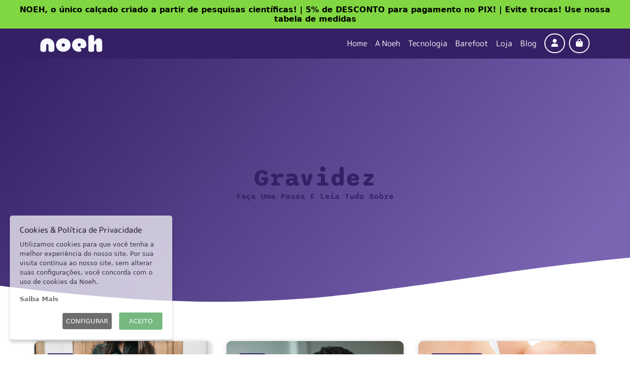

--- FILE ---
content_type: text/html; charset=UTF-8
request_url: https://noeh.com.br/tag/gravidez/
body_size: 32898
content:
<!doctype html><html lang="pt-BR" prefix="og: https://ogp.me/ns#"><head><meta charset="UTF-8"><link rel="preconnect" href="https://fonts.gstatic.com/" crossorigin /><meta http-equiv="content-type" content="text/html;"><meta name="viewport" content="width=device-width, initial-scale=1"><meta http-equiv="Cache-Control" content="no-cache" /><meta http-equiv="Pragma" content="no-cache" /><meta http-equiv="Expires" content="0" /><link rel='dns-prefetch' href='//dje6o8rrpem0d.cloudfront.net' />
 <script data-cfasync="false" data-pagespeed-no-defer>var gtm4wp_datalayer_name = "dataLayer";
	var dataLayer = dataLayer || [];
	const gtm4wp_use_sku_instead = 0;
	const gtm4wp_currency = 'BRL';
	const gtm4wp_product_per_impression = 0;
	const gtm4wp_clear_ecommerce = false;
	const gtm4wp_datalayer_max_timeout = 2000;

	const gtm4wp_scrollerscript_debugmode         = false;
	const gtm4wp_scrollerscript_callbacktime      = 100;
	const gtm4wp_scrollerscript_readerlocation    = 150;
	const gtm4wp_scrollerscript_contentelementid  = "content";
	const gtm4wp_scrollerscript_scannertime       = 60;</script> <title>gravidez - Noeh</title><meta name="robots" content="follow, noindex"/><meta property="og:locale" content="pt_BR" /><meta property="og:type" content="article" /><meta property="og:title" content="gravidez - Noeh" /><meta property="og:url" content="https://noeh.com.br/tag/gravidez/" /><meta property="og:site_name" content="Noeh" /><meta name="twitter:card" content="summary_large_image" /><meta name="twitter:title" content="gravidez - Noeh" /><meta name="twitter:label1" content="Posts" /><meta name="twitter:data1" content="12" /> <script type="application/ld+json" class="rank-math-schema">{"@context":"https://schema.org","@graph":[{"@type":"Organization","@id":"https://noeh.com.br/#organization","name":"Noeh"},{"@type":"WebSite","@id":"https://noeh.com.br/#website","url":"https://noeh.com.br","name":"Noeh","publisher":{"@id":"https://noeh.com.br/#organization"},"inLanguage":"pt-BR"},{"@type":"CollectionPage","@id":"https://noeh.com.br/tag/gravidez/#webpage","url":"https://noeh.com.br/tag/gravidez/","name":"gravidez - Noeh","isPartOf":{"@id":"https://noeh.com.br/#website"},"inLanguage":"pt-BR"}]}</script> <link rel='dns-prefetch' href='//www.googletagmanager.com' /><link rel='dns-prefetch' href='//capi-automation.s3.us-east-2.amazonaws.com' /><link rel="alternate" type="application/rss+xml" title="Feed para Noeh &raquo;" href="https://noeh.com.br/feed/" /><link rel="alternate" type="application/rss+xml" title="Feed de tag para Noeh &raquo; gravidez" href="https://noeh.com.br/tag/gravidez/feed/" /><style id='wp-img-auto-sizes-contain-inline-css' type='text/css'>img:is([sizes=auto i],[sizes^="auto," i]){contain-intrinsic-size:3000px 1500px}
/*# sourceURL=wp-img-auto-sizes-contain-inline-css */</style> <script>WebFontConfig={google:{families:["IBM Plex Sans:wght@400;600&display=swap"]}};if ( typeof WebFont === "object" && typeof WebFont.load === "function" ) { WebFont.load( WebFontConfig ); }</script><script data-optimized="1" src="https://noeh.com.br/wp-content/plugins/litespeed-cache/assets/js/webfontloader.min.js"></script><link data-optimized="2" rel="stylesheet" href="https://noeh.com.br/wp-content/litespeed/css/5152fce1ac7acb096e1e22b8cd881e07.css?ver=a3700" /><style id='global-styles-inline-css' type='text/css'>:root{--wp--preset--aspect-ratio--square: 1;--wp--preset--aspect-ratio--4-3: 4/3;--wp--preset--aspect-ratio--3-4: 3/4;--wp--preset--aspect-ratio--3-2: 3/2;--wp--preset--aspect-ratio--2-3: 2/3;--wp--preset--aspect-ratio--16-9: 16/9;--wp--preset--aspect-ratio--9-16: 9/16;--wp--preset--color--black: #000000;--wp--preset--color--cyan-bluish-gray: #abb8c3;--wp--preset--color--white: #ffffff;--wp--preset--color--pale-pink: #f78da7;--wp--preset--color--vivid-red: #cf2e2e;--wp--preset--color--luminous-vivid-orange: #ff6900;--wp--preset--color--luminous-vivid-amber: #fcb900;--wp--preset--color--light-green-cyan: #7bdcb5;--wp--preset--color--vivid-green-cyan: #00d084;--wp--preset--color--pale-cyan-blue: #8ed1fc;--wp--preset--color--vivid-cyan-blue: #0693e3;--wp--preset--color--vivid-purple: #9b51e0;--wp--preset--gradient--vivid-cyan-blue-to-vivid-purple: linear-gradient(135deg,rgb(6,147,227) 0%,rgb(155,81,224) 100%);--wp--preset--gradient--light-green-cyan-to-vivid-green-cyan: linear-gradient(135deg,rgb(122,220,180) 0%,rgb(0,208,130) 100%);--wp--preset--gradient--luminous-vivid-amber-to-luminous-vivid-orange: linear-gradient(135deg,rgb(252,185,0) 0%,rgb(255,105,0) 100%);--wp--preset--gradient--luminous-vivid-orange-to-vivid-red: linear-gradient(135deg,rgb(255,105,0) 0%,rgb(207,46,46) 100%);--wp--preset--gradient--very-light-gray-to-cyan-bluish-gray: linear-gradient(135deg,rgb(238,238,238) 0%,rgb(169,184,195) 100%);--wp--preset--gradient--cool-to-warm-spectrum: linear-gradient(135deg,rgb(74,234,220) 0%,rgb(151,120,209) 20%,rgb(207,42,186) 40%,rgb(238,44,130) 60%,rgb(251,105,98) 80%,rgb(254,248,76) 100%);--wp--preset--gradient--blush-light-purple: linear-gradient(135deg,rgb(255,206,236) 0%,rgb(152,150,240) 100%);--wp--preset--gradient--blush-bordeaux: linear-gradient(135deg,rgb(254,205,165) 0%,rgb(254,45,45) 50%,rgb(107,0,62) 100%);--wp--preset--gradient--luminous-dusk: linear-gradient(135deg,rgb(255,203,112) 0%,rgb(199,81,192) 50%,rgb(65,88,208) 100%);--wp--preset--gradient--pale-ocean: linear-gradient(135deg,rgb(255,245,203) 0%,rgb(182,227,212) 50%,rgb(51,167,181) 100%);--wp--preset--gradient--electric-grass: linear-gradient(135deg,rgb(202,248,128) 0%,rgb(113,206,126) 100%);--wp--preset--gradient--midnight: linear-gradient(135deg,rgb(2,3,129) 0%,rgb(40,116,252) 100%);--wp--preset--font-size--small: 13px;--wp--preset--font-size--medium: 20px;--wp--preset--font-size--large: 36px;--wp--preset--font-size--x-large: 42px;--wp--preset--spacing--20: 0.44rem;--wp--preset--spacing--30: 0.67rem;--wp--preset--spacing--40: 1rem;--wp--preset--spacing--50: 1.5rem;--wp--preset--spacing--60: 2.25rem;--wp--preset--spacing--70: 3.38rem;--wp--preset--spacing--80: 5.06rem;--wp--preset--shadow--natural: 6px 6px 9px rgba(0, 0, 0, 0.2);--wp--preset--shadow--deep: 12px 12px 50px rgba(0, 0, 0, 0.4);--wp--preset--shadow--sharp: 6px 6px 0px rgba(0, 0, 0, 0.2);--wp--preset--shadow--outlined: 6px 6px 0px -3px rgb(255, 255, 255), 6px 6px rgb(0, 0, 0);--wp--preset--shadow--crisp: 6px 6px 0px rgb(0, 0, 0);}:where(.is-layout-flex){gap: 0.5em;}:where(.is-layout-grid){gap: 0.5em;}body .is-layout-flex{display: flex;}.is-layout-flex{flex-wrap: wrap;align-items: center;}.is-layout-flex > :is(*, div){margin: 0;}body .is-layout-grid{display: grid;}.is-layout-grid > :is(*, div){margin: 0;}:where(.wp-block-columns.is-layout-flex){gap: 2em;}:where(.wp-block-columns.is-layout-grid){gap: 2em;}:where(.wp-block-post-template.is-layout-flex){gap: 1.25em;}:where(.wp-block-post-template.is-layout-grid){gap: 1.25em;}.has-black-color{color: var(--wp--preset--color--black) !important;}.has-cyan-bluish-gray-color{color: var(--wp--preset--color--cyan-bluish-gray) !important;}.has-white-color{color: var(--wp--preset--color--white) !important;}.has-pale-pink-color{color: var(--wp--preset--color--pale-pink) !important;}.has-vivid-red-color{color: var(--wp--preset--color--vivid-red) !important;}.has-luminous-vivid-orange-color{color: var(--wp--preset--color--luminous-vivid-orange) !important;}.has-luminous-vivid-amber-color{color: var(--wp--preset--color--luminous-vivid-amber) !important;}.has-light-green-cyan-color{color: var(--wp--preset--color--light-green-cyan) !important;}.has-vivid-green-cyan-color{color: var(--wp--preset--color--vivid-green-cyan) !important;}.has-pale-cyan-blue-color{color: var(--wp--preset--color--pale-cyan-blue) !important;}.has-vivid-cyan-blue-color{color: var(--wp--preset--color--vivid-cyan-blue) !important;}.has-vivid-purple-color{color: var(--wp--preset--color--vivid-purple) !important;}.has-black-background-color{background-color: var(--wp--preset--color--black) !important;}.has-cyan-bluish-gray-background-color{background-color: var(--wp--preset--color--cyan-bluish-gray) !important;}.has-white-background-color{background-color: var(--wp--preset--color--white) !important;}.has-pale-pink-background-color{background-color: var(--wp--preset--color--pale-pink) !important;}.has-vivid-red-background-color{background-color: var(--wp--preset--color--vivid-red) !important;}.has-luminous-vivid-orange-background-color{background-color: var(--wp--preset--color--luminous-vivid-orange) !important;}.has-luminous-vivid-amber-background-color{background-color: var(--wp--preset--color--luminous-vivid-amber) !important;}.has-light-green-cyan-background-color{background-color: var(--wp--preset--color--light-green-cyan) !important;}.has-vivid-green-cyan-background-color{background-color: var(--wp--preset--color--vivid-green-cyan) !important;}.has-pale-cyan-blue-background-color{background-color: var(--wp--preset--color--pale-cyan-blue) !important;}.has-vivid-cyan-blue-background-color{background-color: var(--wp--preset--color--vivid-cyan-blue) !important;}.has-vivid-purple-background-color{background-color: var(--wp--preset--color--vivid-purple) !important;}.has-black-border-color{border-color: var(--wp--preset--color--black) !important;}.has-cyan-bluish-gray-border-color{border-color: var(--wp--preset--color--cyan-bluish-gray) !important;}.has-white-border-color{border-color: var(--wp--preset--color--white) !important;}.has-pale-pink-border-color{border-color: var(--wp--preset--color--pale-pink) !important;}.has-vivid-red-border-color{border-color: var(--wp--preset--color--vivid-red) !important;}.has-luminous-vivid-orange-border-color{border-color: var(--wp--preset--color--luminous-vivid-orange) !important;}.has-luminous-vivid-amber-border-color{border-color: var(--wp--preset--color--luminous-vivid-amber) !important;}.has-light-green-cyan-border-color{border-color: var(--wp--preset--color--light-green-cyan) !important;}.has-vivid-green-cyan-border-color{border-color: var(--wp--preset--color--vivid-green-cyan) !important;}.has-pale-cyan-blue-border-color{border-color: var(--wp--preset--color--pale-cyan-blue) !important;}.has-vivid-cyan-blue-border-color{border-color: var(--wp--preset--color--vivid-cyan-blue) !important;}.has-vivid-purple-border-color{border-color: var(--wp--preset--color--vivid-purple) !important;}.has-vivid-cyan-blue-to-vivid-purple-gradient-background{background: var(--wp--preset--gradient--vivid-cyan-blue-to-vivid-purple) !important;}.has-light-green-cyan-to-vivid-green-cyan-gradient-background{background: var(--wp--preset--gradient--light-green-cyan-to-vivid-green-cyan) !important;}.has-luminous-vivid-amber-to-luminous-vivid-orange-gradient-background{background: var(--wp--preset--gradient--luminous-vivid-amber-to-luminous-vivid-orange) !important;}.has-luminous-vivid-orange-to-vivid-red-gradient-background{background: var(--wp--preset--gradient--luminous-vivid-orange-to-vivid-red) !important;}.has-very-light-gray-to-cyan-bluish-gray-gradient-background{background: var(--wp--preset--gradient--very-light-gray-to-cyan-bluish-gray) !important;}.has-cool-to-warm-spectrum-gradient-background{background: var(--wp--preset--gradient--cool-to-warm-spectrum) !important;}.has-blush-light-purple-gradient-background{background: var(--wp--preset--gradient--blush-light-purple) !important;}.has-blush-bordeaux-gradient-background{background: var(--wp--preset--gradient--blush-bordeaux) !important;}.has-luminous-dusk-gradient-background{background: var(--wp--preset--gradient--luminous-dusk) !important;}.has-pale-ocean-gradient-background{background: var(--wp--preset--gradient--pale-ocean) !important;}.has-electric-grass-gradient-background{background: var(--wp--preset--gradient--electric-grass) !important;}.has-midnight-gradient-background{background: var(--wp--preset--gradient--midnight) !important;}.has-small-font-size{font-size: var(--wp--preset--font-size--small) !important;}.has-medium-font-size{font-size: var(--wp--preset--font-size--medium) !important;}.has-large-font-size{font-size: var(--wp--preset--font-size--large) !important;}.has-x-large-font-size{font-size: var(--wp--preset--font-size--x-large) !important;}
:where(.wp-block-post-template.is-layout-flex){gap: 1.25em;}:where(.wp-block-post-template.is-layout-grid){gap: 1.25em;}
:where(.wp-block-term-template.is-layout-flex){gap: 1.25em;}:where(.wp-block-term-template.is-layout-grid){gap: 1.25em;}
:where(.wp-block-columns.is-layout-flex){gap: 2em;}:where(.wp-block-columns.is-layout-grid){gap: 2em;}
:root :where(.wp-block-pullquote){font-size: 1.5em;line-height: 1.6;}
/*# sourceURL=global-styles-inline-css */</style><style id='vi-wpvs-frontend-style-inline-css' type='text/css'>.vi-wpvs-variation-wrap.vi-wpvs-variation-wrap-vi_wpvs_button_design .vi-wpvs-option-wrap{transition: all 30ms ease-in-out;}.vi-wpvs-variation-wrap.vi-wpvs-variation-wrap-vi_wpvs_button_design .vi-wpvs-variation-button-select,.vi-wpvs-variation-wrap.vi-wpvs-variation-wrap-vi_wpvs_button_design .vi-wpvs-option-wrap{padding:10px 20px;font-size:13px;}.vi-wpvs-variation-wrap.vi-wpvs-variation-wrap-vi_wpvs_button_design .vi-wpvs-option-wrap .vi-wpvs-option:not(.vi-wpvs-option-select){border-radius: inherit;}.vi-wpvs-variation-wrap.vi-wpvs-variation-wrap-image.vi-wpvs-variation-wrap-vi_wpvs_button_design .vi-wpvs-option-wrap ,.vi-wpvs-variation-wrap.vi-wpvs-variation-wrap-variation_img.vi-wpvs-variation-wrap-vi_wpvs_button_design .vi-wpvs-option-wrap ,.vi-wpvs-variation-wrap.vi-wpvs-variation-wrap-color.vi-wpvs-variation-wrap-vi_wpvs_button_design .vi-wpvs-option-wrap{width: 48px;height:48px;}.vi-wpvs-variation-wrap.vi-wpvs-variation-wrap-vi_wpvs_button_design .vi-wpvs-option-wrap.vi-wpvs-option-wrap-out-of-stock,.vi-wpvs-variation-wrap.vi-wpvs-variation-wrap-vi_wpvs_button_design .vi-wpvs-option-wrap.vi-wpvs-option-wrap-out-of-stock-attribute,.vi-wpvs-variation-wrap.vi-wpvs-variation-wrap-vi_wpvs_button_design .vi-wpvs-option-wrap.vi-wpvs-option-wrap-disable{opacity: 1;}.vi-wpvs-variation-wrap.vi-wpvs-variation-wrap-vi_wpvs_button_design .vi-wpvs-option-wrap.vi-wpvs-option-wrap-out-of-stock .vi-wpvs-option,.vi-wpvs-variation-wrap.vi-wpvs-variation-wrap-vi_wpvs_button_design .vi-wpvs-option-wrap.vi-wpvs-option-wrap-out-of-stock-attribute .vi-wpvs-option,.vi-wpvs-variation-wrap.vi-wpvs-variation-wrap-vi_wpvs_button_design .vi-wpvs-option-wrap.vi-wpvs-option-wrap-disable .vi-wpvs-option{opacity: .5;}.vi-wpvs-variation-wrap.vi-wpvs-variation-wrap-vi_wpvs_button_design .vi-wpvs-option-wrap.vi-wpvs-option-wrap-selected{box-shadow:  0 0 0 1px rgba(33, 33, 33, 1) inset;}.vi-wpvs-variation-wrap.vi-wpvs-variation-wrap-vi_wpvs_button_design .vi-wpvs-variation-wrap-select-wrap .vi-wpvs-option-wrap.vi-wpvs-option-wrap-selected{box-shadow:  0 0 0 1px rgba(33, 33, 33, 1);}.vi-wpvs-variation-wrap.vi-wpvs-variation-wrap-vi_wpvs_button_design .vi-wpvs-option-wrap.vi-wpvs-option-wrap-selected{color:rgba(255, 255, 255, 1);background:rgba(33, 33, 33, 1);}.vi-wpvs-variation-wrap.vi-wpvs-variation-wrap-vi_wpvs_button_design .vi-wpvs-option-wrap.vi-wpvs-option-wrap-selected .vi-wpvs-option{color:rgba(255, 255, 255, 1);}.vi-wpvs-variation-wrap.vi-wpvs-variation-wrap-vi_wpvs_button_design .vi-wpvs-option-wrap.vi-wpvs-option-wrap-hover{box-shadow:  0 0 0 1px rgba(33, 33, 33, 1) inset;}.vi-wpvs-variation-wrap.vi-wpvs-variation-wrap-vi_wpvs_button_design .vi-wpvs-variation-wrap-select-wrap .vi-wpvs-option-wrap.vi-wpvs-option-wrap-hover{box-shadow:  0 0 0 1px rgba(33, 33, 33, 1);}.vi-wpvs-variation-wrap.vi-wpvs-variation-wrap-vi_wpvs_button_design .vi-wpvs-option-wrap.vi-wpvs-option-wrap-hover{color:rgba(255, 255, 255, 1);background:rgba(33, 33, 33, 1);}.vi-wpvs-variation-wrap.vi-wpvs-variation-wrap-vi_wpvs_button_design .vi-wpvs-option-wrap.vi-wpvs-option-wrap-hover .vi-wpvs-option{color:rgba(255, 255, 255, 1);}.vi-wpvs-variation-wrap.vi-wpvs-variation-wrap-vi_wpvs_button_design .vi-wpvs-option-wrap.vi-wpvs-option-wrap-default{box-shadow:  0 0 0 1px #cccccc inset;}.vi-wpvs-variation-wrap.vi-wpvs-variation-wrap-vi_wpvs_button_design .vi-wpvs-variation-wrap-select-wrap .vi-wpvs-option-wrap.vi-wpvs-option-wrap-default{box-shadow:  0 0 0 1px #cccccc ;}.vi-wpvs-variation-wrap.vi-wpvs-variation-wrap-vi_wpvs_button_design .vi-wpvs-option-wrap.vi-wpvs-option-wrap-default{color:rgba(33, 33, 33, 1);background:#ffffff;}.vi-wpvs-variation-wrap.vi-wpvs-variation-wrap-vi_wpvs_button_design .vi-wpvs-option-wrap.vi-wpvs-option-wrap-default .vi-wpvs-option{color:rgba(33, 33, 33, 1);}.vi-wpvs-variation-wrap.vi-wpvs-variation-wrap-vi_wpvs_button_design .vi-wpvs-option-wrap .vi-wpvs-option-tooltip{display: none;}@media screen and (max-width:600px){.vi-wpvs-variation-wrap.vi-wpvs-variation-wrap-vi_wpvs_button_design .vi-wpvs-variation-button-select,.vi-wpvs-variation-wrap.vi-wpvs-variation-wrap-vi_wpvs_button_design .vi-wpvs-option-wrap{font-size:11px;}.vi-wpvs-variation-wrap.vi-wpvs-variation-wrap-image.vi-wpvs-variation-wrap-vi_wpvs_button_design .vi-wpvs-option-wrap ,.vi-wpvs-variation-wrap.vi-wpvs-variation-wrap-variation_img.vi-wpvs-variation-wrap-vi_wpvs_button_design .vi-wpvs-option-wrap ,.vi-wpvs-variation-wrap.vi-wpvs-variation-wrap-color.vi-wpvs-variation-wrap-vi_wpvs_button_design .vi-wpvs-option-wrap{width: 40.8px;height:40.8px;}}.vi-wpvs-variation-wrap.vi-wpvs-variation-wrap-vi_wpvs_color_design .vi-wpvs-option-wrap{transition: all 30ms ease-in-out;}.vi-wpvs-variation-wrap.vi-wpvs-variation-wrap-vi_wpvs_color_design .vi-wpvs-variation-button-select,.vi-wpvs-variation-wrap.vi-wpvs-variation-wrap-vi_wpvs_color_design .vi-wpvs-option-wrap{height:32px;width:32px;padding:3px;font-size:13px;border-radius:20px;}.vi-wpvs-variation-wrap.vi-wpvs-variation-wrap-vi_wpvs_color_design .vi-wpvs-option-wrap .vi-wpvs-option:not(.vi-wpvs-option-select){border-radius: inherit;}.vi-wpvs-variation-wrap.vi-wpvs-variation-wrap-vi_wpvs_color_design .vi-wpvs-option-wrap.vi-wpvs-option-wrap-out-of-stock,.vi-wpvs-variation-wrap.vi-wpvs-variation-wrap-vi_wpvs_color_design .vi-wpvs-option-wrap.vi-wpvs-option-wrap-out-of-stock-attribute,.vi-wpvs-variation-wrap.vi-wpvs-variation-wrap-vi_wpvs_color_design .vi-wpvs-option-wrap.vi-wpvs-option-wrap-disable{opacity: 1;}.vi-wpvs-variation-wrap.vi-wpvs-variation-wrap-vi_wpvs_color_design .vi-wpvs-option-wrap.vi-wpvs-option-wrap-out-of-stock .vi-wpvs-option,.vi-wpvs-variation-wrap.vi-wpvs-variation-wrap-vi_wpvs_color_design .vi-wpvs-option-wrap.vi-wpvs-option-wrap-out-of-stock-attribute .vi-wpvs-option,.vi-wpvs-variation-wrap.vi-wpvs-variation-wrap-vi_wpvs_color_design .vi-wpvs-option-wrap.vi-wpvs-option-wrap-disable .vi-wpvs-option{opacity: .5;}.vi-wpvs-variation-wrap.vi-wpvs-variation-wrap-vi_wpvs_color_design .vi-wpvs-option-wrap.vi-wpvs-option-wrap-selected{box-shadow:  0 0 0 1px rgba(0, 0, 0,1) inset;}.vi-wpvs-variation-wrap.vi-wpvs-variation-wrap-vi_wpvs_color_design .vi-wpvs-variation-wrap-select-wrap .vi-wpvs-option-wrap.vi-wpvs-option-wrap-selected{box-shadow:  0 0 0 1px rgba(0, 0, 0,1);}.vi-wpvs-variation-wrap.vi-wpvs-variation-wrap-vi_wpvs_color_design .vi-wpvs-option-wrap.vi-wpvs-option-wrap-selected{background:rgba(255, 255, 255, 0);border-radius:20px;}.vi-wpvs-variation-wrap.vi-wpvs-variation-wrap-vi_wpvs_color_design .vi-wpvs-option-wrap.vi-wpvs-option-wrap-hover{box-shadow:  0 0 0 1px rgba(0, 0, 0, 1) inset;}.vi-wpvs-variation-wrap.vi-wpvs-variation-wrap-vi_wpvs_color_design .vi-wpvs-variation-wrap-select-wrap .vi-wpvs-option-wrap.vi-wpvs-option-wrap-hover{box-shadow:  0 0 0 1px rgba(0, 0, 0, 1);}.vi-wpvs-variation-wrap.vi-wpvs-variation-wrap-vi_wpvs_color_design .vi-wpvs-option-wrap.vi-wpvs-option-wrap-hover{background:rgba(0, 0, 0, 0);border-radius:20px;}.vi-wpvs-variation-wrap.vi-wpvs-variation-wrap-vi_wpvs_color_design .vi-wpvs-option-wrap.vi-wpvs-option-wrap-default{box-shadow:  0px 4px 2px -2px rgba(238, 238, 238, 1);}.vi-wpvs-variation-wrap.vi-wpvs-variation-wrap-vi_wpvs_color_design .vi-wpvs-variation-wrap-select-wrap .vi-wpvs-option-wrap.vi-wpvs-option-wrap-default{box-shadow:  0px 4px 2px -2px rgba(238, 238, 238, 1);}.vi-wpvs-variation-wrap.vi-wpvs-variation-wrap-vi_wpvs_color_design .vi-wpvs-option-wrap.vi-wpvs-option-wrap-default{background:rgba(0, 0, 0, 0);border-radius:20px;}.vi-wpvs-variation-wrap.vi-wpvs-variation-wrap-vi_wpvs_color_design .vi-wpvs-option-wrap .vi-wpvs-option-tooltip{display: none;}@media screen and (max-width:600px){.vi-wpvs-variation-wrap.vi-wpvs-variation-wrap-vi_wpvs_color_design .vi-wpvs-variation-button-select,.vi-wpvs-variation-wrap.vi-wpvs-variation-wrap-vi_wpvs_color_design .vi-wpvs-option-wrap{width:27px;height:27px;font-size:11px;}.vi-wpvs-variation-wrap.vi-wpvs-variation-wrap-vi_wpvs_color_design .vi-wpvs-option-wrap.vi-wpvs-option-wrap-selected{border-radius:17px;}}.vi-wpvs-variation-wrap.vi-wpvs-variation-wrap-vi_wpvs_image_design .vi-wpvs-option-wrap{transition: all 30ms ease-in-out;}.vi-wpvs-variation-wrap.vi-wpvs-variation-wrap-vi_wpvs_image_design .vi-wpvs-variation-button-select,.vi-wpvs-variation-wrap.vi-wpvs-variation-wrap-vi_wpvs_image_design .vi-wpvs-option-wrap{height:50px;width:50px;padding:4px;font-size:13px;}.vi-wpvs-variation-wrap.vi-wpvs-variation-wrap-vi_wpvs_image_design .vi-wpvs-option-wrap .vi-wpvs-option:not(.vi-wpvs-option-select){border-radius: inherit;}.vi-wpvs-variation-wrap.vi-wpvs-variation-wrap-vi_wpvs_image_design .vi-wpvs-option-wrap.vi-wpvs-option-wrap-out-of-stock,.vi-wpvs-variation-wrap.vi-wpvs-variation-wrap-vi_wpvs_image_design .vi-wpvs-option-wrap.vi-wpvs-option-wrap-out-of-stock-attribute,.vi-wpvs-variation-wrap.vi-wpvs-variation-wrap-vi_wpvs_image_design .vi-wpvs-option-wrap.vi-wpvs-option-wrap-disable{opacity: 1;}.vi-wpvs-variation-wrap.vi-wpvs-variation-wrap-vi_wpvs_image_design .vi-wpvs-option-wrap.vi-wpvs-option-wrap-out-of-stock .vi-wpvs-option,.vi-wpvs-variation-wrap.vi-wpvs-variation-wrap-vi_wpvs_image_design .vi-wpvs-option-wrap.vi-wpvs-option-wrap-out-of-stock-attribute .vi-wpvs-option,.vi-wpvs-variation-wrap.vi-wpvs-variation-wrap-vi_wpvs_image_design .vi-wpvs-option-wrap.vi-wpvs-option-wrap-disable .vi-wpvs-option{opacity: .5;}.vi-wpvs-variation-wrap.vi-wpvs-variation-wrap-vi_wpvs_image_design .vi-wpvs-option-wrap.vi-wpvs-option-wrap-selected{box-shadow:  0 0 0 1px rgba(33, 33, 33, 1) inset;}.vi-wpvs-variation-wrap.vi-wpvs-variation-wrap-vi_wpvs_image_design .vi-wpvs-variation-wrap-select-wrap .vi-wpvs-option-wrap.vi-wpvs-option-wrap-selected{box-shadow:  0 0 0 1px rgba(33, 33, 33, 1);}.vi-wpvs-variation-wrap.vi-wpvs-variation-wrap-vi_wpvs_image_design .vi-wpvs-option-wrap.vi-wpvs-option-wrap-hover{box-shadow:  0 0 0 1px rgba(33, 33, 33, 1) inset;}.vi-wpvs-variation-wrap.vi-wpvs-variation-wrap-vi_wpvs_image_design .vi-wpvs-variation-wrap-select-wrap .vi-wpvs-option-wrap.vi-wpvs-option-wrap-hover{box-shadow:  0 0 0 1px rgba(33, 33, 33, 1);}.vi-wpvs-variation-wrap.vi-wpvs-variation-wrap-vi_wpvs_image_design .vi-wpvs-option-wrap.vi-wpvs-option-wrap-default{box-shadow:  0 0 0 1px rgba(238, 238, 238, 1) inset;}.vi-wpvs-variation-wrap.vi-wpvs-variation-wrap-vi_wpvs_image_design .vi-wpvs-variation-wrap-select-wrap .vi-wpvs-option-wrap.vi-wpvs-option-wrap-default{box-shadow:  0 0 0 1px rgba(238, 238, 238, 1) ;}.vi-wpvs-variation-wrap.vi-wpvs-variation-wrap-vi_wpvs_image_design .vi-wpvs-option-wrap.vi-wpvs-option-wrap-default{background:rgba(255, 255, 255, 1);}.vi-wpvs-variation-wrap.vi-wpvs-variation-wrap-vi_wpvs_image_design .vi-wpvs-option-wrap .vi-wpvs-option-tooltip{display: none;}@media screen and (max-width:600px){.vi-wpvs-variation-wrap.vi-wpvs-variation-wrap-vi_wpvs_image_design .vi-wpvs-variation-button-select,.vi-wpvs-variation-wrap.vi-wpvs-variation-wrap-vi_wpvs_image_design .vi-wpvs-option-wrap{width:42px;height:42px;font-size:11px;}}
/*# sourceURL=vi-wpvs-frontend-style-inline-css */</style> <script type="text/javascript" id="woocommerce-google-analytics-integration-gtag-js-after">/*  */
/* Google Analytics for WooCommerce (gtag.js) */
					window.dataLayer = window.dataLayer || [];
					function gtag(){dataLayer.push(arguments);}
					// Set up default consent state.
					for ( const mode of [{"analytics_storage":"denied","ad_storage":"denied","ad_user_data":"denied","ad_personalization":"denied","region":["AT","BE","BG","HR","CY","CZ","DK","EE","FI","FR","DE","GR","HU","IS","IE","IT","LV","LI","LT","LU","MT","NL","NO","PL","PT","RO","SK","SI","ES","SE","GB","CH"]}] || [] ) {
						gtag( "consent", "default", { "wait_for_update": 500, ...mode } );
					}
					gtag("js", new Date());
					gtag("set", "developer_id.dOGY3NW", true);
					gtag("config", "G-R82P0T51HY", {"track_404":true,"allow_google_signals":true,"logged_in":false,"linker":{"domains":[],"allow_incoming":false},"custom_map":{"dimension1":"logged_in"}});
//# sourceURL=woocommerce-google-analytics-integration-gtag-js-after
/*  */</script> <script data-optimized="1" type="text/javascript" src="https://noeh.com.br/wp-content/litespeed/js/a30c1b3652aec08aa04c5c9b81f51966.js?ver=badda" id="wp-hooks-js"></script> <script type="text/javascript" src="https://dje6o8rrpem0d.cloudfront.net/wp-includes/js/jquery/jquery.min.js?ver=3.7.1" id="jquery-core-js"></script> <script data-optimized="1" type="text/javascript" src="https://noeh.com.br/wp-content/litespeed/js/2dbf170ca89341c10315bdee9a08d923.js?ver=8a160" id="jquery-migrate-js"></script> <script data-optimized="1" type="text/javascript" src="https://noeh.com.br/wp-content/litespeed/js/ee1db56e6c1f52a8183927e9070b51a1.js?ver=2bf9d" id="gtm4wp-scroll-tracking-js"></script> <script type="text/javascript" id="search-filter-plugin-build-js-extra">/*  */
var SF_LDATA = {"ajax_url":"https://noeh.com.br/wp-admin/admin-ajax.php","home_url":"https://noeh.com.br/","extensions":[]};
//# sourceURL=search-filter-plugin-build-js-extra
/*  */</script> <script data-optimized="1" type="text/javascript" src="https://noeh.com.br/wp-content/litespeed/js/deb6269cc7b9145cf09b44e85285c69e.js?ver=ee51d" id="search-filter-plugin-build-js"></script> <script type="text/javascript" src="https://dje6o8rrpem0d.cloudfront.net/wp-content/plugins/search-filter-pro/public/assets/js/chosen.jquery.min.js?ver=2.5.16" id="search-filter-plugin-chosen-js"></script> <script type="text/javascript" id="wpm-js-extra">/*  */
var wpm = {"ajax_url":"https://noeh.com.br/wp-admin/admin-ajax.php","root":"https://noeh.com.br/wp-json/","nonce_wp_rest":"c39b546ed1","nonce_ajax":"3bc4236e04"};
//# sourceURL=wpm-js-extra
/*  */</script> <script data-optimized="1" type="text/javascript" src="https://noeh.com.br/wp-content/litespeed/js/e32c8aa66f95a14b7c395b05ba48d490.js?ver=12a3c" id="wpm-js"></script> <link rel="https://api.w.org/" href="https://noeh.com.br/wp-json/" /><link rel="alternate" title="JSON" type="application/json" href="https://noeh.com.br/wp-json/wp/v2/tags/300" /><link rel="EditURI" type="application/rsd+xml" title="RSD" href="https://noeh.com.br/xmlrpc.php?rsd" /><meta name="generator" content="WordPress 6.9" /> <script data-cfasync="false" data-pagespeed-no-defer>var dataLayer_content = {"pageTitle":"gravidez - Noeh","pagePostType":"post","pagePostType2":"tag-post","cartContent":{"totals":{"applied_coupons":[],"discount_total":0,"subtotal":0,"total":0},"items":[]}};
	dataLayer.push( dataLayer_content );</script> <script data-cfasync="false" data-pagespeed-no-defer>(function(w,d,s,l,i){w[l]=w[l]||[];w[l].push({'gtm.start':
new Date().getTime(),event:'gtm.js'});var f=d.getElementsByTagName(s)[0],
j=d.createElement(s),dl=l!='dataLayer'?'&l='+l:'';j.async=true;j.src=
'//www.googletagmanager.com/gtm.js?id='+i+dl;f.parentNode.insertBefore(j,f);
})(window,document,'script','dataLayer','GTM-KDWSMWW');</script> 	<noscript><style>.woocommerce-product-gallery{ opacity: 1 !important; }</style></noscript><meta name="generator" content="Elementor 3.34.1; features: e_font_icon_svg, additional_custom_breakpoints; settings: css_print_method-external, google_font-enabled, font_display-swap"> <script type='text/javascript'>!function(f,b,e,v,n,t,s){if(f.fbq)return;n=f.fbq=function(){n.callMethod?
n.callMethod.apply(n,arguments):n.queue.push(arguments)};if(!f._fbq)f._fbq=n;
n.push=n;n.loaded=!0;n.version='2.0';n.queue=[];t=b.createElement(e);t.async=!0;
t.src=v;s=b.getElementsByTagName(e)[0];s.parentNode.insertBefore(t,s)}(window,
document,'script','https://connect.facebook.net/en_US/fbevents.js');</script>  <script type='text/javascript'>var url = window.location.origin + '?ob=open-bridge';
            fbq('set', 'openbridge', '627078234327645', url);
fbq('init', '627078234327645', {}, {
    "agent": "wordpress-6.9-4.1.5"
})</script><script type='text/javascript'>fbq('track', 'PageView', []);</script>  <script>window.wpmDataLayer = window.wpmDataLayer || {};
			window.wpmDataLayer = Object.assign(window.wpmDataLayer, {"cart":{},"cart_item_keys":{},"version":{"number":"1.54.1","pro":false,"eligible_for_updates":false,"distro":"fms","beta":false,"show":true},"pixels":{"google":{"linker":{"settings":null},"user_id":false,"ads":{"conversion_ids":{"AW-800540682":""},"dynamic_remarketing":{"status":true,"id_type":"post_id","send_events_with_parent_ids":true},"google_business_vertical":"retail","phone_conversion_number":"","phone_conversion_label":""},"tag_id":"AW-800540682","tag_id_suppressed":[],"tag_gateway":{"measurement_path":""},"tcf_support":false,"consent_mode":{"is_active":false,"wait_for_update":500,"ads_data_redaction":false,"url_passthrough":true}}},"shop":{"list_name":"Blog Post | Descubra 9 curiosidades sobre a gravidez gemelar!","list_id":"blog_post_descubra-9-curiosidades-sobre-a-gravidez-gemelar","page_type":"blog_post","currency":"BRL","selectors":{"addToCart":[],"beginCheckout":[]},"order_duplication_prevention":true,"view_item_list_trigger":{"test_mode":false,"background_color":"green","opacity":0.5,"repeat":true,"timeout":1000,"threshold":0.8},"variations_output":true,"session_active":false},"page":{"id":13085,"title":"Descubra 9 curiosidades sobre a gravidez gemelar!","type":"post","categories":[{"term_id":41,"name":"Blog","slug":"blog","term_group":0,"term_taxonomy_id":41,"taxonomy":"category","description":"","parent":0,"count":217,"filter":"raw","cat_ID":41,"category_count":217,"category_description":"","cat_name":"Blog","category_nicename":"blog","category_parent":0},{"term_id":141,"name":"Gravidez","slug":"gravidez","term_group":0,"term_taxonomy_id":141,"taxonomy":"category","description":"","parent":41,"count":28,"filter":"raw","cat_ID":141,"category_count":28,"category_description":"","cat_name":"Gravidez","category_nicename":"gravidez","category_parent":41}],"parent":{"id":0,"title":"Descubra 9 curiosidades sobre a gravidez gemelar!","type":"post","categories":[{"term_id":41,"name":"Blog","slug":"blog","term_group":0,"term_taxonomy_id":41,"taxonomy":"category","description":"","parent":0,"count":217,"filter":"raw","cat_ID":41,"category_count":217,"category_description":"","cat_name":"Blog","category_nicename":"blog","category_parent":0},{"term_id":141,"name":"Gravidez","slug":"gravidez","term_group":0,"term_taxonomy_id":141,"taxonomy":"category","description":"","parent":41,"count":28,"filter":"raw","cat_ID":141,"category_count":28,"category_description":"","cat_name":"Gravidez","category_nicename":"gravidez","category_parent":41}]}},"general":{"user_logged_in":false,"scroll_tracking_thresholds":[],"page_id":13085,"exclude_domains":[],"server_2_server":{"active":false,"user_agent_exclude_patterns":[],"ip_exclude_list":[],"pageview_event_s2s":{"is_active":false,"pixels":[]}},"consent_management":{"explicit_consent":false},"lazy_load_pmw":false,"chunk_base_path":"https://noeh.com.br/wp-content/plugins/woocommerce-google-adwords-conversion-tracking-tag/js/public/free/","modules":{"load_deprecated_functions":true}}});</script>  <script  type="text/javascript">!function(f,b,e,v,n,t,s){if(f.fbq)return;n=f.fbq=function(){n.callMethod?
					n.callMethod.apply(n,arguments):n.queue.push(arguments)};if(!f._fbq)f._fbq=n;
					n.push=n;n.loaded=!0;n.version='2.0';n.queue=[];t=b.createElement(e);t.async=!0;
					t.src=v;s=b.getElementsByTagName(e)[0];s.parentNode.insertBefore(t,s)}(window,
					document,'script','https://connect.facebook.net/en_US/fbevents.js');</script>  <script  type="text/javascript">fbq('init', '627078234327645', {}, {
    "agent": "woocommerce_0-10.4.3-3.5.15"
});

				document.addEventListener( 'DOMContentLoaded', function() {
					// Insert placeholder for events injected when a product is added to the cart through AJAX.
					document.body.insertAdjacentHTML( 'beforeend', '<div class=\"wc-facebook-pixel-event-placeholder\"></div>' );
				}, false );</script> <style>.e-con.e-parent:nth-of-type(n+4):not(.e-lazyloaded):not(.e-no-lazyload),
				.e-con.e-parent:nth-of-type(n+4):not(.e-lazyloaded):not(.e-no-lazyload) * {
					background-image: none !important;
				}
				@media screen and (max-height: 1024px) {
					.e-con.e-parent:nth-of-type(n+3):not(.e-lazyloaded):not(.e-no-lazyload),
					.e-con.e-parent:nth-of-type(n+3):not(.e-lazyloaded):not(.e-no-lazyload) * {
						background-image: none !important;
					}
				}
				@media screen and (max-height: 640px) {
					.e-con.e-parent:nth-of-type(n+2):not(.e-lazyloaded):not(.e-no-lazyload),
					.e-con.e-parent:nth-of-type(n+2):not(.e-lazyloaded):not(.e-no-lazyload) * {
						background-image: none !important;
					}
				}</style><meta name="generator" content="Powered by Slider Revolution 6.6.11 - responsive, Mobile-Friendly Slider Plugin for WordPress with comfortable drag and drop interface." /><link rel="icon" href="https://dje6o8rrpem0d.cloudfront.net/wp-content/uploads/2023/06/cropped-marca_Noeh-32x32.png" sizes="32x32" /><link rel="icon" href="https://dje6o8rrpem0d.cloudfront.net/wp-content/uploads/2023/06/cropped-marca_Noeh-192x192.png" sizes="192x192" /><link rel="apple-touch-icon" href="https://dje6o8rrpem0d.cloudfront.net/wp-content/uploads/2023/06/cropped-marca_Noeh-180x180.png" /><meta name="msapplication-TileImage" content="https://dje6o8rrpem0d.cloudfront.net/wp-content/uploads/2023/06/cropped-marca_Noeh-270x270.png" /> <script>function setREVStartSize(e){
			//window.requestAnimationFrame(function() {
				window.RSIW = window.RSIW===undefined ? window.innerWidth : window.RSIW;
				window.RSIH = window.RSIH===undefined ? window.innerHeight : window.RSIH;
				try {
					var pw = document.getElementById(e.c).parentNode.offsetWidth,
						newh;
					pw = pw===0 || isNaN(pw) || (e.l=="fullwidth" || e.layout=="fullwidth") ? window.RSIW : pw;
					e.tabw = e.tabw===undefined ? 0 : parseInt(e.tabw);
					e.thumbw = e.thumbw===undefined ? 0 : parseInt(e.thumbw);
					e.tabh = e.tabh===undefined ? 0 : parseInt(e.tabh);
					e.thumbh = e.thumbh===undefined ? 0 : parseInt(e.thumbh);
					e.tabhide = e.tabhide===undefined ? 0 : parseInt(e.tabhide);
					e.thumbhide = e.thumbhide===undefined ? 0 : parseInt(e.thumbhide);
					e.mh = e.mh===undefined || e.mh=="" || e.mh==="auto" ? 0 : parseInt(e.mh,0);
					if(e.layout==="fullscreen" || e.l==="fullscreen")
						newh = Math.max(e.mh,window.RSIH);
					else{
						e.gw = Array.isArray(e.gw) ? e.gw : [e.gw];
						for (var i in e.rl) if (e.gw[i]===undefined || e.gw[i]===0) e.gw[i] = e.gw[i-1];
						e.gh = e.el===undefined || e.el==="" || (Array.isArray(e.el) && e.el.length==0)? e.gh : e.el;
						e.gh = Array.isArray(e.gh) ? e.gh : [e.gh];
						for (var i in e.rl) if (e.gh[i]===undefined || e.gh[i]===0) e.gh[i] = e.gh[i-1];
											
						var nl = new Array(e.rl.length),
							ix = 0,
							sl;
						e.tabw = e.tabhide>=pw ? 0 : e.tabw;
						e.thumbw = e.thumbhide>=pw ? 0 : e.thumbw;
						e.tabh = e.tabhide>=pw ? 0 : e.tabh;
						e.thumbh = e.thumbhide>=pw ? 0 : e.thumbh;
						for (var i in e.rl) nl[i] = e.rl[i]<window.RSIW ? 0 : e.rl[i];
						sl = nl[0];
						for (var i in nl) if (sl>nl[i] && nl[i]>0) { sl = nl[i]; ix=i;}
						var m = pw>(e.gw[ix]+e.tabw+e.thumbw) ? 1 : (pw-(e.tabw+e.thumbw)) / (e.gw[ix]);
						newh =  (e.gh[ix] * m) + (e.tabh + e.thumbh);
					}
					var el = document.getElementById(e.c);
					if (el!==null && el) el.style.height = newh+"px";
					el = document.getElementById(e.c+"_wrapper");
					if (el!==null && el) {
						el.style.height = newh+"px";
						el.style.display = "block";
					}
				} catch(e){
					console.log("Failure at Presize of Slider:" + e)
				}
			//});
		  };</script> <link rel="icon" type="image/x-icon" href="https://noeh.com.br/wp-content/themes/bootcommerce-child-main/favicon.ico">
 <script async src="https://www.googletagmanager.com/gtag/js?id=G-CFPKBBZG3Z"></script> <script>window.dataLayer = window.dataLayer || [];
  function gtag(){dataLayer.push(arguments);}
  gtag('js', new Date());

  gtag('config', 'G-CFPKBBZG3Z');</script> </head><body class="archive tag tag-gravidez tag-300 wp-theme-bootscore-main wp-child-theme-bootcommerce-child-main theme-bootscore-main woocommerce-no-js hfeed no-sidebar elementor-page-14321 elementor-default elementor-template-full-width elementor-kit-15462"><div id="fb-root"></div><noscript><iframe src="https://www.googletagmanager.com/ns.html?id=GTM-KDWSMWW" height="0" width="0" style="display:none;visibility:hidden" aria-hidden="true"></iframe></noscript><noscript>
<img height="1" width="1" style="display:none" alt="fbpx"
src="https://www.facebook.com/tr?id=627078234327645&ev=PageView&noscript=1" />
</noscript><div class="mensagem-topo w-100 text-center" style="background-color: #81d742">
NOEH, o único calçado criado a partir de pesquisas científicas! | 5% de DESCONTO para pagamento no PIX! | Evite trocas! Use nossa tabela de medidas</div><div id="page" class="site"><header id="masthead" class="site-header sticky-top"><div class="sticky-top"><nav id="nav-main" class="navbar navbar-expand-lg"><div class="container">
<a class="navbar-brand xs d-md-none" href="https://noeh.com.br"><img data-lazyloaded="1" src="[data-uri]" data-src="https://noeh.com.br/wp-content/themes/bootcommerce-child-main/img/logo/logo.svg" alt="logo"
class="logo xs"><noscript><img   src="https://noeh.com.br/wp-content/themes/bootcommerce-child-main/img/logo/logo.svg"  alt="logo"
class="logo xs"></noscript></a>
<a class="navbar-brand md d-none d-md-block" href="https://noeh.com.br"><img data-lazyloaded="1" src="[data-uri]" data-src="https://noeh.com.br/wp-content/themes/bootcommerce-child-main/img/logo/logo.svg"
alt="logo" class="logo md"><noscript><img   src="https://noeh.com.br/wp-content/themes/bootcommerce-child-main/img/logo/logo.svg" 
alt="logo" class="logo md"></noscript></a><div class="offcanvas offcanvas-end" tabindex="-1" id="offcanvas-navbar"><div class="offcanvas-header bg-light">
<span class="h5 mb-0">Menu</span>
<button type="button" class="btn-close text-reset" data-bs-dismiss="offcanvas" aria-label="Close"></button></div><div class="offcanvas-body"><ul id="bootscore-navbar" class="navbar-nav ms-auto "><li  id="menu-item-13301" class="menu-item menu-item-type-custom menu-item-object-custom menu-item-home nav-item nav-item-13301"><a href="https://noeh.com.br" class="nav-link ">Home</a></li><li  id="menu-item-15114" class="menu-item menu-item-type-post_type menu-item-object-page nav-item nav-item-15114"><a href="https://noeh.com.br/sobre-nos/" class="nav-link ">A Noeh</a></li><li  id="menu-item-15115" class="menu-item menu-item-type-post_type menu-item-object-page nav-item nav-item-15115"><a href="https://noeh.com.br/tecnologia/" class="nav-link ">Tecnologia</a></li><li  id="menu-item-19160" class="menu-item menu-item-type-post_type menu-item-object-page nav-item nav-item-19160"><a href="https://noeh.com.br/barefoot/" class="nav-link ">Barefoot</a></li><li  id="menu-item-13563" class="menu-item menu-item-type-custom menu-item-object-custom nav-item nav-item-13563"><a href="/loja" class="nav-link ">Loja</a></li><li  id="menu-item-13302" class="menu-item menu-item-type-custom menu-item-object-custom nav-item nav-item-13302"><a href="https://noeh.com.br/blog" class="nav-link ">Blog</a></li></ul></div></div><div class="header-actions d-flex align-items-center"><div class="top-nav-widget"></div>
<button class="btn btn-outline-secondary ms-1 ms-md-2 top-nav-search-md" type="button" data-bs-toggle="collapse" data-bs-target="#collapse-search" aria-expanded="false"
aria-controls="collapse-search">
<i class="fa-solid fa-magnifying-glass"></i><span class="visually-hidden-focusable">Search</span>
</button>
<button class="btn btn-outline-secondary ms-1 ms-md-2" type="button" data-bs-toggle="offcanvas" data-bs-target="#offcanvas-user" aria-controls="offcanvas-user">
<i class="fa-solid fa-user"></i><span class="visually-hidden-focusable">Account</span>
</button>
<button class="btn btn-outline-secondary ms-1 ms-md-2 position-relative" type="button" data-bs-toggle="offcanvas" data-bs-target="#offcanvas-cart"
aria-controls="offcanvas-cart">
<i class="fa-solid fa-bag-shopping"></i><span class="visually-hidden-focusable">Cart</span>
<span class="cart-content">
</span>
</button>
<button class="btn btn-outline-secondary d-lg-none ms-1 ms-md-2" type="button" data-bs-toggle="offcanvas" data-bs-target="#offcanvas-navbar" aria-controls="offcanvas-navbar">
<i class="fa-solid fa-bars"></i><span class="visually-hidden-focusable">Menu</span>
</button></div></div></nav><div class="collapse container" id="collapse-search"></div></div><div class="offcanvas offcanvas-start" tabindex="-1" id="offcanvas-user"><div class="offcanvas-header bg-light">
<span class="h5 mb-0">Account</span>
<button type="button" class="btn-close text-reset" data-bs-dismiss="offcanvas" aria-label="Close"></button></div><div class="offcanvas-body"><div class="my-offcanvas-account"><div id="customer_login_1"><div class="login"><p class="h2">Entrar</p><div class="card mt-3 mb-4"><form class="card-body" method="post"><p class="woocommerce-form-row woocommerce-form-row--wide form-row form-row-wide">
<label for="username_1">Nome de usuário ou e-mail&nbsp;<span class="required">*</span></label>
<input type="text" class="woocommerce-Input woocommerce-Input--text input-text form-control" name="username" id="username_1" autocomplete="username" value="" /></p><p class="woocommerce-form-row woocommerce-form-row--wide form-row form-row-wide position-relative">
<label for="password_1">Senha&nbsp;<span class="required">*</span></label>
<input class="woocommerce-Input woocommerce-Input--text input-text form-control" type="password" name="password" id="password_1" autocomplete="current-password" />
<span class="offcanvas-password show-password-input"></span></p><p class="form-check mb-3">
<input name="rememberme" type="checkbox" class="form-check-input" id="rememberme_1" value="forever" />
<label class="form-check-label" for="rememberme_1">Lembre-me</label></p><p class="form-row">
<input type="hidden" id="woocommerce-login-nonce" name="woocommerce-login-nonce" value="6254f6580f" /><input type="hidden" name="_wp_http_referer" value="/tag/gravidez/" />            <button type="submit" class="woocommerce-form-login__submit btn btn-outline-primary" name="login" value="Acessar">Acessar</button></p><p class="woocommerce-LostPassword lost_password mb-0 mt-3">
<a href="https://noeh.com.br/minha-conta/lost-password/">Perdeu sua senha?</a></p></form></div></div><div class="register"><p class="h2">Cadastre-se</p><div class="card mt-3"><form method="post" class="card-body" ><p class="woocommerce-form-row woocommerce-form-row--wide form-row form-row-wide">
<label for="reg_email_1">Endereço de e-mail&nbsp;<span class="required">*</span></label>
<input type="email" class="woocommerce-Input woocommerce-Input--text input-text form-control" name="email" id="reg_email_1" autocomplete="email" value="" /></p><p>Um link para definir uma nova senha será enviado para seu endereço de e-mail.</p>
<wc-order-attribution-inputs></wc-order-attribution-inputs><div class="woocommerce-privacy-policy-text"><p>Os seus dados pessoais serão utilizados para melhorar a sua experiência por toda a loja, para gerir o acesso à sua conta e para os propósitos descritos na nossa <a href="https://noeh.com.br/politica-de-privacidade/" class="woocommerce-privacy-policy-link" target="_blank">política de privacidade</a>.</p></div><p class="woocommerce-form-row form-row mb-0">
<input type="hidden" id="woocommerce-register-nonce" name="woocommerce-register-nonce" value="95c5bed3f9" /><input type="hidden" name="_wp_http_referer" value="/tag/gravidez/" />              <button type="submit" class="btn btn-outline-primary woocommerce-form-register__submit" name="register" value="Cadastre-se">Cadastre-se</button></p></form></div></div></div></div></div></div><div class="offcanvas offcanvas-end" tabindex="-1" id="offcanvas-cart"><div class="offcanvas-header bg-light">
<span class="h5 mb-0">Carrinho</span>
<button type="button" class="btn-close text-reset" data-bs-dismiss="offcanvas" aria-label="Close"></button></div><div class="offcanvas-body p-0"><div class="cart-list"><div class="widget_shopping_cart_content"><p class="woocommerce-mini-cart__empty-message alert alert-info m-3">Nenhum produto no carrinho.</p></div></div></div></div></header><div data-elementor-type="archive" data-elementor-id="14321" class="elementor elementor-14321 elementor-location-archive" data-elementor-post-type="elementor_library"><div class="elementor-element elementor-element-52736d58 e-flex e-con-boxed e-con e-parent" data-id="52736d58" data-element_type="container" data-settings="{&quot;background_background&quot;:&quot;gradient&quot;,&quot;shape_divider_bottom&quot;:&quot;waves&quot;}"><div class="e-con-inner"><div class="elementor-shape elementor-shape-bottom" aria-hidden="true" data-negative="false">
<svg xmlns="http://www.w3.org/2000/svg" viewBox="0 0 1000 100" preserveAspectRatio="none">
<path class="elementor-shape-fill" d="M421.9,6.5c22.6-2.5,51.5,0.4,75.5,5.3c23.6,4.9,70.9,23.5,100.5,35.7c75.8,32.2,133.7,44.5,192.6,49.7
c23.6,2.1,48.7,3.5,103.4-2.5c54.7-6,106.2-25.6,106.2-25.6V0H0v30.3c0,0,72,32.6,158.4,30.5c39.2-0.7,92.8-6.7,134-22.4
c21.2-8.1,52.2-18.2,79.7-24.2C399.3,7.9,411.6,7.5,421.9,6.5z"/>
</svg></div><div class="elementor-element elementor-element-427a7e2f elementor-widget elementor-widget-theme-archive-title elementor-page-title elementor-widget-heading" data-id="427a7e2f" data-element_type="widget" data-widget_type="theme-archive-title.default"><div class="elementor-widget-container"><h1 class="elementor-heading-title elementor-size-default">gravidez</h1></div></div><div class="elementor-element elementor-element-4e241dee elementor-widget elementor-widget-heading" data-id="4e241dee" data-element_type="widget" data-widget_type="heading.default"><div class="elementor-widget-container"><h3 class="elementor-heading-title elementor-size-default">Faça uma pausa e leia tudo sobre</h3></div></div></div></div><div class="elementor-element elementor-element-19c558c8 e-flex e-con-boxed e-con e-parent" data-id="19c558c8" data-element_type="container" data-settings="{&quot;background_background&quot;:&quot;classic&quot;}"><div class="e-con-inner"><div class="elementor-element elementor-element-59f26ddb elementor-posts--align-center elementor-posts__hover-none elementor-grid-3 elementor-grid-tablet-2 elementor-grid-mobile-1 elementor-posts--thumbnail-top elementor-card-shadow-yes elementor-widget elementor-widget-archive-posts" data-id="59f26ddb" data-element_type="widget" data-settings="{&quot;archive_cards_row_gap&quot;:{&quot;unit&quot;:&quot;px&quot;,&quot;size&quot;:&quot;30&quot;,&quot;sizes&quot;:[]},&quot;archive_cards_columns&quot;:&quot;3&quot;,&quot;archive_cards_columns_tablet&quot;:&quot;2&quot;,&quot;archive_cards_columns_mobile&quot;:&quot;1&quot;,&quot;archive_cards_row_gap_tablet&quot;:{&quot;unit&quot;:&quot;px&quot;,&quot;size&quot;:&quot;&quot;,&quot;sizes&quot;:[]},&quot;archive_cards_row_gap_mobile&quot;:{&quot;unit&quot;:&quot;px&quot;,&quot;size&quot;:&quot;&quot;,&quot;sizes&quot;:[]},&quot;pagination_type&quot;:&quot;numbers&quot;}" data-widget_type="archive-posts.archive_cards"><div class="elementor-widget-container"><div class="elementor-posts-container elementor-posts elementor-posts--skin-cards elementor-grid" role="list"><article class="elementor-post elementor-grid-item post-13085 post type-post status-publish format-standard has-post-thumbnail hentry category-blog category-gravidez tag-gemelar tag-gestacao tag-gravida tag-gravidez" role="listitem"><div class="elementor-post__card">
<a class="elementor-post__thumbnail__link" href="https://noeh.com.br/gravidez-gemelar/" tabindex="-1" ><div class="elementor-post__thumbnail"><img data-lazyloaded="1" data-placeholder-resp="2048x1366" src="data:image/svg+xml,%3Csvg%20xmlns%3D%22http%3A%2F%2Fwww.w3.org%2F2000%2Fsvg%22%20width%3D%222048%22%20height%3D%221366%22%20viewBox%3D%220%200%202048%201366%22%3E%3Cfilter%20id%3D%22c%22%3E%3CfeGaussianBlur%20stdDeviation%3D%2255%22%20%2F%3E%3C%2Ffilter%3E%3Cpath%20fill%3D%22%23868685%22%20d%3D%22M0%200h2048v1360H0z%22%2F%3E%3Cg%20filter%3D%27url(%23c)%27%20fill-opacity%3D%27.5%27%3E%3Cellipse%20fill%3D%22%23161617%22%20fill-opacity%3D%22.5%22%20rx%3D%221%22%20ry%3D%221%22%20transform%3D%22matrix(-426.8879%202.2352%20-6.62586%20-1265.43543%201028.5%20967.5)%22%2F%3E%3Cellipse%20fill%3D%22%23fff%22%20fill-opacity%3D%22.5%22%20rx%3D%221%22%20ry%3D%221%22%20transform%3D%22rotate(-97.9%201186.7%20-570)%20scale(1607.15862%20254.53346)%22%2F%3E%3Cellipse%20fill%3D%22%23d3d3d4%22%20fill-opacity%3D%22.5%22%20rx%3D%221%22%20ry%3D%221%22%20transform%3D%22matrix(-267.65437%20-3.77999%2023.4349%20-1659.38553%20233%20327.8)%22%2F%3E%3Cellipse%20fill%3D%22%23fafafb%22%20fill-opacity%3D%22.5%22%20rx%3D%221%22%20ry%3D%221%22%20transform%3D%22rotate(-5%204655.8%20-22533)%20scale(144.45569%20655.36758)%22%2F%3E%3C%2Fg%3E%3C%2Fsvg%3E" fetchpriority="high" width="2048" height="1366" data-src="https://dje6o8rrpem0d.cloudfront.net/wp-content/uploads/2023/01/camylla-battani-son4VHt4Ld0-unsplash-scaled.jpg" class="attachment-full size-full wp-image-13086" alt="" decoding="async" /><noscript><img fetchpriority="high" width="2048" height="1366" src="https://dje6o8rrpem0d.cloudfront.net/wp-content/uploads/2023/01/camylla-battani-son4VHt4Ld0-unsplash-scaled.jpg" class="attachment-full size-full wp-image-13086" alt="" decoding="async" /></noscript></div></a><div class="elementor-post__badge">Blog</div><div class="elementor-post__text"><h3 class="elementor-post__title">
<a href="https://noeh.com.br/gravidez-gemelar/" >
Descubra 9 curiosidades sobre a gravidez gemelar!			</a></h3><div class="elementor-post__excerpt"></div></div><div class="elementor-post__meta-data">
<span class="elementor-post-author">
admin_mkting		</span>
<span class="elementor-post-date">
janeiro 31, 2023		</span></div></div></article><article class="elementor-post elementor-grid-item post-12607 post type-post status-publish format-standard has-post-thumbnail hentry category-blog category-gravidez tag-gravidez tag-mulher-gravida tag-parentalidade tag-segundo-filho" role="listitem"><div class="elementor-post__card">
<a class="elementor-post__thumbnail__link" href="https://noeh.com.br/saiba-como-se-preparar-para-a-chegada-do-segundo-filho/" tabindex="-1" ><div class="elementor-post__thumbnail"><img data-lazyloaded="1" data-placeholder-resp="1254x836" src="data:image/svg+xml,%3Csvg%20xmlns%3D%22http%3A%2F%2Fwww.w3.org%2F2000%2Fsvg%22%20width%3D%221254%22%20height%3D%22836%22%20viewBox%3D%220%200%201254%20836%22%3E%3Cfilter%20id%3D%22c%22%3E%3CfeGaussianBlur%20stdDeviation%3D%2255%22%20%2F%3E%3C%2Ffilter%3E%3Cpath%20fill%3D%22%2369625f%22%20d%3D%22M0%200h1254v832H0z%22%2F%3E%3Cg%20filter%3D%27url(%23c)%27%20fill-opacity%3D%27.5%27%3E%3Cellipse%20fill%3D%22%23b8bfc2%22%20fill-opacity%3D%22.5%22%20rx%3D%221%22%20ry%3D%221%22%20transform%3D%22matrix(333.7723%20-177.18169%2092.60338%20174.44491%20208.3%20111)%22%2F%3E%3Cellipse%20fill%3D%22%231c2326%22%20fill-opacity%3D%22.5%22%20rx%3D%221%22%20ry%3D%221%22%20transform%3D%22matrix(193.67278%2045.34936%20-33.87361%20144.66348%20829.7%20212)%22%2F%3E%3Cellipse%20fill%3D%22%23b33f29%22%20fill-opacity%3D%22.5%22%20rx%3D%221%22%20ry%3D%221%22%20transform%3D%22matrix(-158.15488%2077.82185%20-153.02484%20-310.98753%201079.4%20788.8)%22%2F%3E%3Cellipse%20fill%3D%22%231e2528%22%20fill-opacity%3D%22.5%22%20rx%3D%221%22%20ry%3D%221%22%20transform%3D%22matrix(-115.73696%2075.6387%20-215.97623%20-330.47147%202.4%20629)%22%2F%3E%3C%2Fg%3E%3C%2Fsvg%3E" width="1254" height="836" data-src="https://dje6o8rrpem0d.cloudfront.net/wp-content/uploads/2022/10/segundo-filho.jpeg" class="attachment-full size-full wp-image-12608" alt="" decoding="async" data-srcset="https://dje6o8rrpem0d.cloudfront.net/wp-content/uploads/2022/10/segundo-filho.jpeg 1254w, https://dje6o8rrpem0d.cloudfront.net/wp-content/uploads/2022/10/segundo-filho-300x200.jpeg 300w, https://dje6o8rrpem0d.cloudfront.net/wp-content/uploads/2022/10/segundo-filho-1024x683.jpeg 1024w, https://dje6o8rrpem0d.cloudfront.net/wp-content/uploads/2022/10/segundo-filho-768x512.jpeg 768w, https://dje6o8rrpem0d.cloudfront.net/wp-content/uploads/2022/10/segundo-filho-900x600.jpeg 900w, https://dje6o8rrpem0d.cloudfront.net/wp-content/uploads/2022/10/segundo-filho-600x400.jpeg 600w" data-sizes="(max-width: 1254px) 100vw, 1254px" /><noscript><img width="1254" height="836" src="https://dje6o8rrpem0d.cloudfront.net/wp-content/uploads/2022/10/segundo-filho.jpeg" class="attachment-full size-full wp-image-12608" alt="" decoding="async" srcset="https://dje6o8rrpem0d.cloudfront.net/wp-content/uploads/2022/10/segundo-filho.jpeg 1254w, https://dje6o8rrpem0d.cloudfront.net/wp-content/uploads/2022/10/segundo-filho-300x200.jpeg 300w, https://dje6o8rrpem0d.cloudfront.net/wp-content/uploads/2022/10/segundo-filho-1024x683.jpeg 1024w, https://dje6o8rrpem0d.cloudfront.net/wp-content/uploads/2022/10/segundo-filho-768x512.jpeg 768w, https://dje6o8rrpem0d.cloudfront.net/wp-content/uploads/2022/10/segundo-filho-900x600.jpeg 900w, https://dje6o8rrpem0d.cloudfront.net/wp-content/uploads/2022/10/segundo-filho-600x400.jpeg 600w" sizes="(max-width: 1254px) 100vw, 1254px" /></noscript></div></a><div class="elementor-post__badge">Blog</div><div class="elementor-post__text"><h3 class="elementor-post__title">
<a href="https://noeh.com.br/saiba-como-se-preparar-para-a-chegada-do-segundo-filho/" >
Saiba como se preparar para a chegada do segundo filho!			</a></h3><div class="elementor-post__excerpt"></div></div><div class="elementor-post__meta-data">
<span class="elementor-post-author">
Ana Paula Lage		</span>
<span class="elementor-post-date">
outubro 27, 2022		</span></div></div></article><article class="elementor-post elementor-grid-item post-12541 post type-post status-publish format-standard has-post-thumbnail hentry category-1ano-vida category-alimentacao category-blog tag-aleitamento-materno tag-amamentacao tag-bebe tag-gravida tag-gravidez tag-mamae-na-maternidade tag-maternidade tag-o-que-evitar-na-amamentacao tag-saude-do-bebe" role="listitem"><div class="elementor-post__card">
<a class="elementor-post__thumbnail__link" href="https://noeh.com.br/veja-o-que-pode-provocar-dificuldades-na-amamentacao/" tabindex="-1" ><div class="elementor-post__thumbnail"><img data-lazyloaded="1" data-placeholder-resp="1000x667" src="data:image/svg+xml,%3Csvg%20xmlns%3D%22http%3A%2F%2Fwww.w3.org%2F2000%2Fsvg%22%20width%3D%221000%22%20height%3D%22667%22%20viewBox%3D%220%200%201000%20667%22%3E%3Cfilter%20id%3D%22b%22%3E%3CfeGaussianBlur%20stdDeviation%3D%2212%22%20%2F%3E%3C%2Ffilter%3E%3Cpath%20fill%3D%22%23ebc1a6%22%20d%3D%22M0%200h1000v664H0z%22%2F%3E%3Cg%20filter%3D%22url(%23b)%22%20transform%3D%22translate(2%202)%20scale(3.90625)%22%20fill-opacity%3D%22.5%22%3E%3Cellipse%20fill%3D%22%23dcfdff%22%20rx%3D%221%22%20ry%3D%221%22%20transform%3D%22matrix(-30.23878%2022.95249%20-52.01546%20-68.52783%2036.5%20135.7)%22%2F%3E%3Cellipse%20fill%3D%22%23e5f9ff%22%20rx%3D%221%22%20ry%3D%221%22%20transform%3D%22rotate(8.2%20-895.7%201598.5)%20scale(53.29338%2042.13941)%22%2F%3E%3Cellipse%20fill%3D%22%23f3ac72%22%20cx%3D%22130%22%20cy%3D%2229%22%20rx%3D%22133%22%20ry%3D%2281%22%2F%3E%3Cellipse%20fill%3D%22%23eeaa73%22%20rx%3D%221%22%20ry%3D%221%22%20transform%3D%22matrix(14.98647%2052.3922%20-28.58334%208.17609%20128%20128.8)%22%2F%3E%3C%2Fg%3E%3C%2Fsvg%3E" loading="lazy" width="1000" height="667" data-src="https://dje6o8rrpem0d.cloudfront.net/wp-content/uploads/2020/05/amamentação_Evgeny_Atamanenko.jpg" class="attachment-full size-full wp-image-4630" alt="" decoding="async" data-srcset="https://dje6o8rrpem0d.cloudfront.net/wp-content/uploads/2020/05/amamentação_Evgeny_Atamanenko.jpg 1000w, https://dje6o8rrpem0d.cloudfront.net/wp-content/uploads/2020/05/amamentação_Evgeny_Atamanenko-300x200.jpg 300w, https://dje6o8rrpem0d.cloudfront.net/wp-content/uploads/2020/05/amamentação_Evgeny_Atamanenko-768x512.jpg 768w, https://dje6o8rrpem0d.cloudfront.net/wp-content/uploads/2020/05/amamentação_Evgeny_Atamanenko-900x600.jpg 900w, https://dje6o8rrpem0d.cloudfront.net/wp-content/uploads/2020/05/amamentação_Evgeny_Atamanenko-600x400.jpg 600w" data-sizes="(max-width: 1000px) 100vw, 1000px" /><noscript><img loading="lazy" width="1000" height="667" src="https://dje6o8rrpem0d.cloudfront.net/wp-content/uploads/2020/05/amamentação_Evgeny_Atamanenko.jpg" class="attachment-full size-full wp-image-4630" alt="" decoding="async" srcset="https://dje6o8rrpem0d.cloudfront.net/wp-content/uploads/2020/05/amamentação_Evgeny_Atamanenko.jpg 1000w, https://dje6o8rrpem0d.cloudfront.net/wp-content/uploads/2020/05/amamentação_Evgeny_Atamanenko-300x200.jpg 300w, https://dje6o8rrpem0d.cloudfront.net/wp-content/uploads/2020/05/amamentação_Evgeny_Atamanenko-768x512.jpg 768w, https://dje6o8rrpem0d.cloudfront.net/wp-content/uploads/2020/05/amamentação_Evgeny_Atamanenko-900x600.jpg 900w, https://dje6o8rrpem0d.cloudfront.net/wp-content/uploads/2020/05/amamentação_Evgeny_Atamanenko-600x400.jpg 600w" sizes="(max-width: 1000px) 100vw, 1000px" /></noscript></div></a><div class="elementor-post__badge">1º ano de vida</div><div class="elementor-post__text"><h3 class="elementor-post__title">
<a href="https://noeh.com.br/veja-o-que-pode-provocar-dificuldades-na-amamentacao/" >
Veja o que pode provocar dificuldades na amamentação			</a></h3><div class="elementor-post__excerpt"></div></div><div class="elementor-post__meta-data">
<span class="elementor-post-author">
Atendimento Noeh		</span>
<span class="elementor-post-date">
outubro 13, 2022		</span></div></div></article><article class="elementor-post elementor-grid-item post-12490 post type-post status-publish format-standard has-post-thumbnail hentry category-blog category-gravidez tag-gravida tag-gravidez tag-mae-na-maternidade tag-saude-da-mae" role="listitem"><div class="elementor-post__card">
<a class="elementor-post__thumbnail__link" href="https://noeh.com.br/vomitos-na-gravidez-quando-se-preocupar/" tabindex="-1" ><div class="elementor-post__thumbnail"><img data-lazyloaded="1" data-placeholder-resp="1024x700" src="data:image/svg+xml,%3Csvg%20xmlns%3D%22http%3A%2F%2Fwww.w3.org%2F2000%2Fsvg%22%20width%3D%221024%22%20height%3D%22700%22%20viewBox%3D%220%200%201024%20700%22%3E%3Cfilter%20id%3D%22c%22%3E%3CfeGaussianBlur%20stdDeviation%3D%2255%22%20%2F%3E%3C%2Ffilter%3E%3Cpath%20fill%3D%22%23cdc6c6%22%20d%3D%22M0%200h1024v700H0z%22%2F%3E%3Cg%20filter%3D%27url(%23c)%27%20fill-opacity%3D%27.5%27%3E%3Cellipse%20fill%3D%22%237f5854%22%20fill-opacity%3D%22.5%22%20rx%3D%221%22%20ry%3D%221%22%20transform%3D%22matrix(-123.12885%20-101.70224%20141.87293%20-171.7627%20505.7%20119.8)%22%2F%3E%3Cellipse%20fill%3D%22%23383f3f%22%20fill-opacity%3D%22.5%22%20rx%3D%221%22%20ry%3D%221%22%20transform%3D%22rotate(-84.3%20376%20292.1)%20scale(117.4648%20195.29813)%22%2F%3E%3Cpath%20fill%3D%22%23fcffff%22%20fill-opacity%3D%22.5%22%20d%3D%22M1268.6-6.5l-207.7%20639.1-437.5-142.1%20207.7-639.1z%22%2F%3E%3Cellipse%20fill%3D%22%23f4fafb%22%20fill-opacity%3D%22.5%22%20rx%3D%221%22%20ry%3D%221%22%20transform%3D%22matrix(-155.38735%20-12.77517%2022.69164%20-276.00378%2094.2%20200.3)%22%2F%3E%3C%2Fg%3E%3C%2Fsvg%3E" loading="lazy" width="1024" height="700" data-src="https://dje6o8rrpem0d.cloudfront.net/wp-content/uploads/2022/09/enjoo-matinal-gravidez.jpg" class="attachment-full size-full wp-image-12491" alt="" decoding="async" data-srcset="https://dje6o8rrpem0d.cloudfront.net/wp-content/uploads/2022/09/enjoo-matinal-gravidez.jpg 1024w, https://dje6o8rrpem0d.cloudfront.net/wp-content/uploads/2022/09/enjoo-matinal-gravidez-300x205.jpg 300w, https://dje6o8rrpem0d.cloudfront.net/wp-content/uploads/2022/09/enjoo-matinal-gravidez-768x525.jpg 768w, https://dje6o8rrpem0d.cloudfront.net/wp-content/uploads/2022/09/enjoo-matinal-gravidez-600x410.jpg 600w" data-sizes="(max-width: 1024px) 100vw, 1024px" /><noscript><img loading="lazy" width="1024" height="700" src="https://dje6o8rrpem0d.cloudfront.net/wp-content/uploads/2022/09/enjoo-matinal-gravidez.jpg" class="attachment-full size-full wp-image-12491" alt="" decoding="async" srcset="https://dje6o8rrpem0d.cloudfront.net/wp-content/uploads/2022/09/enjoo-matinal-gravidez.jpg 1024w, https://dje6o8rrpem0d.cloudfront.net/wp-content/uploads/2022/09/enjoo-matinal-gravidez-300x205.jpg 300w, https://dje6o8rrpem0d.cloudfront.net/wp-content/uploads/2022/09/enjoo-matinal-gravidez-768x525.jpg 768w, https://dje6o8rrpem0d.cloudfront.net/wp-content/uploads/2022/09/enjoo-matinal-gravidez-600x410.jpg 600w" sizes="(max-width: 1024px) 100vw, 1024px" /></noscript></div></a><div class="elementor-post__badge">Blog</div><div class="elementor-post__text"><h3 class="elementor-post__title">
<a href="https://noeh.com.br/vomitos-na-gravidez-quando-se-preocupar/" >
Vômitos na gravidez: quando se preocupar?			</a></h3><div class="elementor-post__excerpt"></div></div><div class="elementor-post__meta-data">
<span class="elementor-post-author">
Atendimento Noeh		</span>
<span class="elementor-post-date">
setembro 21, 2022		</span></div></div></article><article class="elementor-post elementor-grid-item post-12453 post type-post status-publish format-standard has-post-thumbnail hentry category-blog category-gravidez tag-gravida tag-gravidez tag-mae-na-maternidade tag-maternidade tag-saude-da-mae" role="listitem"><div class="elementor-post__card">
<a class="elementor-post__thumbnail__link" href="https://noeh.com.br/descubra-o-que-e-gravidez-ectopica/" tabindex="-1" ><div class="elementor-post__thumbnail"><img data-lazyloaded="1" data-placeholder-resp="1200x800" src="data:image/svg+xml,%3Csvg%20xmlns%3D%22http%3A%2F%2Fwww.w3.org%2F2000%2Fsvg%22%20width%3D%221200%22%20height%3D%22800%22%20viewBox%3D%220%200%201200%20800%22%3E%3Cfilter%20id%3D%22c%22%3E%3CfeGaussianBlur%20stdDeviation%3D%2255%22%20%2F%3E%3C%2Ffilter%3E%3Cpath%20fill%3D%22%23dcc3be%22%20d%3D%22M0%200h1200v796H0z%22%2F%3E%3Cg%20filter%3D%27url(%23c)%27%20fill-opacity%3D%27.5%27%3E%3Cellipse%20fill%3D%22%23cf7525%22%20fill-opacity%3D%22.5%22%20rx%3D%221%22%20ry%3D%221%22%20transform%3D%22matrix(89.50531%20209.78594%20-309.3119%20131.96813%20515.2%20717.8)%22%2F%3E%3Cpath%20fill%3D%22%23edecfa%22%20fill-opacity%3D%22.5%22%20d%3D%22M1272.7%20869.5L208.6-72.7l656.2%2032.9z%22%2F%3E%3Cellipse%20fill%3D%22%23e2fbff%22%20fill-opacity%3D%22.5%22%20rx%3D%221%22%20ry%3D%221%22%20transform%3D%22matrix(-287.27399%2096.513%20-68.98726%20-205.34277%202.3%20419.9)%22%2F%3E%3Cellipse%20fill%3D%22%23efedf7%22%20fill-opacity%3D%22.5%22%20rx%3D%221%22%20ry%3D%221%22%20transform%3D%22rotate(-81.9%20810.4%20-433.4)%20scale(859.43556%20110.91842)%22%2F%3E%3C%2Fg%3E%3C%2Fsvg%3E" loading="lazy" width="1200" height="800" data-src="https://dje6o8rrpem0d.cloudfront.net/wp-content/uploads/2022/09/gravidez-ectopica-o-que-e-fatores-de-risco-sintomas-e-como-lidar-7-1200x800-1.jpg" class="attachment-full size-full wp-image-12459" alt="" decoding="async" data-srcset="https://dje6o8rrpem0d.cloudfront.net/wp-content/uploads/2022/09/gravidez-ectopica-o-que-e-fatores-de-risco-sintomas-e-como-lidar-7-1200x800-1.jpg 1200w, https://dje6o8rrpem0d.cloudfront.net/wp-content/uploads/2022/09/gravidez-ectopica-o-que-e-fatores-de-risco-sintomas-e-como-lidar-7-1200x800-1-300x200.jpg 300w, https://dje6o8rrpem0d.cloudfront.net/wp-content/uploads/2022/09/gravidez-ectopica-o-que-e-fatores-de-risco-sintomas-e-como-lidar-7-1200x800-1-1024x683.jpg 1024w, https://dje6o8rrpem0d.cloudfront.net/wp-content/uploads/2022/09/gravidez-ectopica-o-que-e-fatores-de-risco-sintomas-e-como-lidar-7-1200x800-1-768x512.jpg 768w, https://dje6o8rrpem0d.cloudfront.net/wp-content/uploads/2022/09/gravidez-ectopica-o-que-e-fatores-de-risco-sintomas-e-como-lidar-7-1200x800-1-900x600.jpg 900w, https://dje6o8rrpem0d.cloudfront.net/wp-content/uploads/2022/09/gravidez-ectopica-o-que-e-fatores-de-risco-sintomas-e-como-lidar-7-1200x800-1-600x400.jpg 600w" data-sizes="(max-width: 1200px) 100vw, 1200px" /><noscript><img loading="lazy" width="1200" height="800" src="https://dje6o8rrpem0d.cloudfront.net/wp-content/uploads/2022/09/gravidez-ectopica-o-que-e-fatores-de-risco-sintomas-e-como-lidar-7-1200x800-1.jpg" class="attachment-full size-full wp-image-12459" alt="" decoding="async" srcset="https://dje6o8rrpem0d.cloudfront.net/wp-content/uploads/2022/09/gravidez-ectopica-o-que-e-fatores-de-risco-sintomas-e-como-lidar-7-1200x800-1.jpg 1200w, https://dje6o8rrpem0d.cloudfront.net/wp-content/uploads/2022/09/gravidez-ectopica-o-que-e-fatores-de-risco-sintomas-e-como-lidar-7-1200x800-1-300x200.jpg 300w, https://dje6o8rrpem0d.cloudfront.net/wp-content/uploads/2022/09/gravidez-ectopica-o-que-e-fatores-de-risco-sintomas-e-como-lidar-7-1200x800-1-1024x683.jpg 1024w, https://dje6o8rrpem0d.cloudfront.net/wp-content/uploads/2022/09/gravidez-ectopica-o-que-e-fatores-de-risco-sintomas-e-como-lidar-7-1200x800-1-768x512.jpg 768w, https://dje6o8rrpem0d.cloudfront.net/wp-content/uploads/2022/09/gravidez-ectopica-o-que-e-fatores-de-risco-sintomas-e-como-lidar-7-1200x800-1-900x600.jpg 900w, https://dje6o8rrpem0d.cloudfront.net/wp-content/uploads/2022/09/gravidez-ectopica-o-que-e-fatores-de-risco-sintomas-e-como-lidar-7-1200x800-1-600x400.jpg 600w" sizes="(max-width: 1200px) 100vw, 1200px" /></noscript></div></a><div class="elementor-post__badge">Blog</div><div class="elementor-post__text"><h3 class="elementor-post__title">
<a href="https://noeh.com.br/descubra-o-que-e-gravidez-ectopica/" >
Descubra o que é gravidez ectópica			</a></h3><div class="elementor-post__excerpt"></div></div><div class="elementor-post__meta-data">
<span class="elementor-post-author">
Atendimento Noeh		</span>
<span class="elementor-post-date">
setembro 6, 2022		</span></div></div></article><article class="elementor-post elementor-grid-item post-12393 post type-post status-publish format-standard has-post-thumbnail hentry category-blog category-gravidez tag-bebe tag-cuidar tag-gestante tag-gravida tag-gravidez tag-mae-na-maternidade tag-obstetra tag-saude-da-mae" role="listitem"><div class="elementor-post__card">
<a class="elementor-post__thumbnail__link" href="https://noeh.com.br/cartao-da-gestante-o-que-precisa-ficar-registrado/" tabindex="-1" ><div class="elementor-post__thumbnail"><img data-lazyloaded="1" data-placeholder-resp="592x365" src="data:image/svg+xml,%3Csvg%20xmlns%3D%22http%3A%2F%2Fwww.w3.org%2F2000%2Fsvg%22%20width%3D%22592%22%20height%3D%22365%22%20viewBox%3D%220%200%20592%20365%22%3E%3Cfilter%20id%3D%22c%22%3E%3CfeGaussianBlur%20stdDeviation%3D%2255%22%20%2F%3E%3C%2Ffilter%3E%3Cpath%20fill%3D%22%23ebd0d1%22%20d%3D%22M0%200h592v363H0z%22%2F%3E%3Cg%20filter%3D%27url(%23c)%27%20fill-opacity%3D%27.5%27%3E%3Cellipse%20fill%3D%22%23e38781%22%20fill-opacity%3D%22.5%22%20rx%3D%221%22%20ry%3D%221%22%20transform%3D%22matrix(1.5526%20222.38916%20-129.91316%20.90698%20248.4%20142.8)%22%2F%3E%3Cellipse%20fill%3D%22%23f8ffff%22%20fill-opacity%3D%22.5%22%20rx%3D%221%22%20ry%3D%221%22%20transform%3D%22matrix(124.12182%2067.40006%20-225.93597%20416.07651%20583.3%20185)%22%2F%3E%3Cellipse%20fill%3D%22%23fcffff%22%20fill-opacity%3D%22.5%22%20rx%3D%221%22%20ry%3D%221%22%20transform%3D%22matrix(-11.37523%20-370.12887%2087.8823%20-2.7009%2023.6%20156.6)%22%2F%3E%3Cellipse%20fill%3D%22%23e8b05e%22%20fill-opacity%3D%22.5%22%20rx%3D%221%22%20ry%3D%221%22%20transform%3D%22rotate(-108%20180.8%202.8)%20scale(100.9225%2082.20901)%22%2F%3E%3C%2Fg%3E%3C%2Fsvg%3E" loading="lazy" width="592" height="365" data-src="https://dje6o8rrpem0d.cloudfront.net/wp-content/uploads/2022/08/Drenagem-Linfatica-Manual-Gestante.png" class="attachment-full size-full wp-image-12394" alt="" decoding="async" data-srcset="https://dje6o8rrpem0d.cloudfront.net/wp-content/uploads/2022/08/Drenagem-Linfatica-Manual-Gestante.png 592w, https://dje6o8rrpem0d.cloudfront.net/wp-content/uploads/2022/08/Drenagem-Linfatica-Manual-Gestante-300x185.png 300w" data-sizes="(max-width: 592px) 100vw, 592px" /><noscript><img loading="lazy" width="592" height="365" src="https://dje6o8rrpem0d.cloudfront.net/wp-content/uploads/2022/08/Drenagem-Linfatica-Manual-Gestante.png" class="attachment-full size-full wp-image-12394" alt="" decoding="async" srcset="https://dje6o8rrpem0d.cloudfront.net/wp-content/uploads/2022/08/Drenagem-Linfatica-Manual-Gestante.png 592w, https://dje6o8rrpem0d.cloudfront.net/wp-content/uploads/2022/08/Drenagem-Linfatica-Manual-Gestante-300x185.png 300w" sizes="(max-width: 592px) 100vw, 592px" /></noscript></div></a><div class="elementor-post__badge">Blog</div><div class="elementor-post__text"><h3 class="elementor-post__title">
<a href="https://noeh.com.br/cartao-da-gestante-o-que-precisa-ficar-registrado/" >
Cartão da gestante: o que precisa ficar registrado?			</a></h3><div class="elementor-post__excerpt"></div></div><div class="elementor-post__meta-data">
<span class="elementor-post-author">
Atendimento Noeh		</span>
<span class="elementor-post-date">
agosto 29, 2022		</span></div></div></article><article class="elementor-post elementor-grid-item post-9688 post type-post status-publish format-standard has-post-thumbnail hentry category-blog category-gravidez tag-corpo-da-mulher tag-corpo-de-mulher tag-gravidez tag-manchas-corpo-gestante tag-manchas-mulher-gravida tag-manchas-no-corpo-da-gestante tag-manchas-no-corpo-da-mulher-gravida tag-mudancas-no-corpo-da-mulher-gravida tag-mulher-gravida tag-noeh tag-noeh-baby tag-noehbaby tag-refluxo-gestante tag-refluxo-mulher-gravida tag-sapatinho-de-bebe tag-sapatinho-noeh tag-saude-da-mamae" role="listitem"><div class="elementor-post__card">
<a class="elementor-post__thumbnail__link" href="https://noeh.com.br/corpo-da-mulher-confira-6-mudancas-na-gestacao/" tabindex="-1" ><div class="elementor-post__thumbnail"><img data-lazyloaded="1" data-placeholder-resp="1195x1195" src="data:image/svg+xml,%3Csvg%20xmlns%3D%22http%3A%2F%2Fwww.w3.org%2F2000%2Fsvg%22%20width%3D%221195%22%20height%3D%221195%22%20viewBox%3D%220%200%201195%201195%22%3E%3Cfilter%20id%3D%22c%22%3E%3CfeGaussianBlur%20stdDeviation%3D%2255%22%20%2F%3E%3C%2Ffilter%3E%3Cpath%20fill%3D%22%23dcb097%22%20d%3D%22M0%200h1195v1195H0z%22%2F%3E%3Cg%20filter%3D%27url(%23c)%27%20fill-opacity%3D%27.5%27%3E%3Cellipse%20fill%3D%22%23f8ffff%22%20fill-opacity%3D%22.5%22%20rx%3D%221%22%20ry%3D%221%22%20transform%3D%22rotate(-12.9%201753%20-4547.6)%20scale(257.90037%20692.40399)%22%2F%3E%3Cellipse%20fill%3D%22%23cd8649%22%20fill-opacity%3D%22.5%22%20rx%3D%221%22%20ry%3D%221%22%20transform%3D%22rotate(-126.8%20395.8%20181.5)%20scale(612.59614%20315.7458)%22%2F%3E%3Cpath%20fill%3D%22%23e6f7ff%22%20fill-opacity%3D%22.5%22%20d%3D%22M1044.8%20873.4L826.8-.7l448.4-111.8%20218%20874.1z%22%2F%3E%3Cellipse%20fill%3D%22%23a4c6e2%22%20fill-opacity%3D%22.5%22%20rx%3D%221%22%20ry%3D%221%22%20transform%3D%22matrix(-150.99896%2055.35858%20-154.82864%20-422.31869%2026%20890.1)%22%2F%3E%3C%2Fg%3E%3C%2Fsvg%3E" loading="lazy" width="1195" height="1195" data-src="https://dje6o8rrpem0d.cloudfront.net/wp-content/uploads/2021/09/Corpo-da-mulher-confira-6-mudancas-na-gestacao-2.jpg" class="attachment-full size-full wp-image-9692" alt="" decoding="async" data-srcset="https://dje6o8rrpem0d.cloudfront.net/wp-content/uploads/2021/09/Corpo-da-mulher-confira-6-mudancas-na-gestacao-2.jpg 1195w, https://dje6o8rrpem0d.cloudfront.net/wp-content/uploads/2021/09/Corpo-da-mulher-confira-6-mudancas-na-gestacao-2-150x150.jpg 150w, https://dje6o8rrpem0d.cloudfront.net/wp-content/uploads/2021/09/Corpo-da-mulher-confira-6-mudancas-na-gestacao-2-300x300.jpg 300w, https://dje6o8rrpem0d.cloudfront.net/wp-content/uploads/2021/09/Corpo-da-mulher-confira-6-mudancas-na-gestacao-2-1024x1024.jpg 1024w, https://dje6o8rrpem0d.cloudfront.net/wp-content/uploads/2021/09/Corpo-da-mulher-confira-6-mudancas-na-gestacao-2-768x768.jpg 768w, https://dje6o8rrpem0d.cloudfront.net/wp-content/uploads/2021/09/Corpo-da-mulher-confira-6-mudancas-na-gestacao-2-100x100.jpg 100w, https://dje6o8rrpem0d.cloudfront.net/wp-content/uploads/2021/09/Corpo-da-mulher-confira-6-mudancas-na-gestacao-2-140x140.jpg 140w, https://dje6o8rrpem0d.cloudfront.net/wp-content/uploads/2021/09/Corpo-da-mulher-confira-6-mudancas-na-gestacao-2-500x500.jpg 500w, https://dje6o8rrpem0d.cloudfront.net/wp-content/uploads/2021/09/Corpo-da-mulher-confira-6-mudancas-na-gestacao-2-350x350.jpg 350w, https://dje6o8rrpem0d.cloudfront.net/wp-content/uploads/2021/09/Corpo-da-mulher-confira-6-mudancas-na-gestacao-2-1000x1000.jpg 1000w, https://dje6o8rrpem0d.cloudfront.net/wp-content/uploads/2021/09/Corpo-da-mulher-confira-6-mudancas-na-gestacao-2-800x800.jpg 800w, https://dje6o8rrpem0d.cloudfront.net/wp-content/uploads/2021/09/Corpo-da-mulher-confira-6-mudancas-na-gestacao-2-600x600.jpg 600w" data-sizes="(max-width: 1195px) 100vw, 1195px" /><noscript><img loading="lazy" width="1195" height="1195" src="https://dje6o8rrpem0d.cloudfront.net/wp-content/uploads/2021/09/Corpo-da-mulher-confira-6-mudancas-na-gestacao-2.jpg" class="attachment-full size-full wp-image-9692" alt="" decoding="async" srcset="https://dje6o8rrpem0d.cloudfront.net/wp-content/uploads/2021/09/Corpo-da-mulher-confira-6-mudancas-na-gestacao-2.jpg 1195w, https://dje6o8rrpem0d.cloudfront.net/wp-content/uploads/2021/09/Corpo-da-mulher-confira-6-mudancas-na-gestacao-2-150x150.jpg 150w, https://dje6o8rrpem0d.cloudfront.net/wp-content/uploads/2021/09/Corpo-da-mulher-confira-6-mudancas-na-gestacao-2-300x300.jpg 300w, https://dje6o8rrpem0d.cloudfront.net/wp-content/uploads/2021/09/Corpo-da-mulher-confira-6-mudancas-na-gestacao-2-1024x1024.jpg 1024w, https://dje6o8rrpem0d.cloudfront.net/wp-content/uploads/2021/09/Corpo-da-mulher-confira-6-mudancas-na-gestacao-2-768x768.jpg 768w, https://dje6o8rrpem0d.cloudfront.net/wp-content/uploads/2021/09/Corpo-da-mulher-confira-6-mudancas-na-gestacao-2-100x100.jpg 100w, https://dje6o8rrpem0d.cloudfront.net/wp-content/uploads/2021/09/Corpo-da-mulher-confira-6-mudancas-na-gestacao-2-140x140.jpg 140w, https://dje6o8rrpem0d.cloudfront.net/wp-content/uploads/2021/09/Corpo-da-mulher-confira-6-mudancas-na-gestacao-2-500x500.jpg 500w, https://dje6o8rrpem0d.cloudfront.net/wp-content/uploads/2021/09/Corpo-da-mulher-confira-6-mudancas-na-gestacao-2-350x350.jpg 350w, https://dje6o8rrpem0d.cloudfront.net/wp-content/uploads/2021/09/Corpo-da-mulher-confira-6-mudancas-na-gestacao-2-1000x1000.jpg 1000w, https://dje6o8rrpem0d.cloudfront.net/wp-content/uploads/2021/09/Corpo-da-mulher-confira-6-mudancas-na-gestacao-2-800x800.jpg 800w, https://dje6o8rrpem0d.cloudfront.net/wp-content/uploads/2021/09/Corpo-da-mulher-confira-6-mudancas-na-gestacao-2-600x600.jpg 600w" sizes="(max-width: 1195px) 100vw, 1195px" /></noscript></div></a><div class="elementor-post__badge">Blog</div><div class="elementor-post__text"><h3 class="elementor-post__title">
<a href="https://noeh.com.br/corpo-da-mulher-confira-6-mudancas-na-gestacao/" >
Corpo da mulher: confira 6 mudanças na gestação!			</a></h3><div class="elementor-post__excerpt"></div></div><div class="elementor-post__meta-data">
<span class="elementor-post-author">
Sandramara Damasceno		</span>
<span class="elementor-post-date">
setembro 3, 2021		</span></div></div></article><article class="elementor-post elementor-grid-item post-6227 post type-post status-publish format-standard has-post-thumbnail hentry category-blog category-gravidez tag-exames-pre-natal tag-gestacao tag-gestante tag-gravida tag-gravidez" role="listitem"><div class="elementor-post__card">
<a class="elementor-post__thumbnail__link" href="https://noeh.com.br/exames-pre-natal/" tabindex="-1" ><div class="elementor-post__thumbnail"><img data-lazyloaded="1" data-placeholder-resp="1000x667" src="data:image/svg+xml,%3Csvg%20xmlns%3D%22http%3A%2F%2Fwww.w3.org%2F2000%2Fsvg%22%20width%3D%221000%22%20height%3D%22667%22%20viewBox%3D%220%200%201000%20667%22%3E%3Cfilter%20id%3D%22c%22%3E%3CfeGaussianBlur%20stdDeviation%3D%2255%22%20%2F%3E%3C%2Ffilter%3E%3Cpath%20fill%3D%22%23aba2a5%22%20d%3D%22M0%200h1000v664H0z%22%2F%3E%3Cg%20filter%3D%27url(%23c)%27%20fill-opacity%3D%27.5%27%3E%3Cellipse%20fill%3D%22%23e1eae7%22%20fill-opacity%3D%22.5%22%20rx%3D%221%22%20ry%3D%221%22%20transform%3D%22matrix(346.95447%20-57.43794%2031.83796%20192.31754%20199.2%20507.9)%22%2F%3E%3Cellipse%20fill%3D%22%235c6360%22%20fill-opacity%3D%22.5%22%20rx%3D%221%22%20ry%3D%221%22%20transform%3D%22matrix(-196.8651%20-107.33434%2063.23811%20-115.9869%20165.2%2070.5)%22%2F%3E%3Cellipse%20fill%3D%22%235c6562%22%20fill-opacity%3D%22.5%22%20rx%3D%221%22%20ry%3D%221%22%20transform%3D%22rotate(-43.3%201230%20-828.3)%20scale(124.33111%20135.90149)%22%2F%3E%3Cellipse%20fill%3D%22%23e06790%22%20fill-opacity%3D%22.5%22%20rx%3D%221%22%20ry%3D%221%22%20transform%3D%22matrix(-65.43969%20173.1811%20-159.08233%20-60.1122%20718.7%20122)%22%2F%3E%3C%2Fg%3E%3C%2Fsvg%3E" loading="lazy" width="1000" height="667" data-src="https://dje6o8rrpem0d.cloudfront.net/wp-content/uploads/2020/10/pre-natal.jpg" class="attachment-full size-full wp-image-6259" alt="" decoding="async" data-srcset="https://dje6o8rrpem0d.cloudfront.net/wp-content/uploads/2020/10/pre-natal.jpg 1000w, https://dje6o8rrpem0d.cloudfront.net/wp-content/uploads/2020/10/pre-natal-300x200.jpg 300w, https://dje6o8rrpem0d.cloudfront.net/wp-content/uploads/2020/10/pre-natal-768x512.jpg 768w, https://dje6o8rrpem0d.cloudfront.net/wp-content/uploads/2020/10/pre-natal-900x600.jpg 900w, https://dje6o8rrpem0d.cloudfront.net/wp-content/uploads/2020/10/pre-natal-20x13.jpg 20w, https://dje6o8rrpem0d.cloudfront.net/wp-content/uploads/2020/10/pre-natal-600x400.jpg 600w" data-sizes="(max-width: 1000px) 100vw, 1000px" /><noscript><img loading="lazy" width="1000" height="667" src="https://dje6o8rrpem0d.cloudfront.net/wp-content/uploads/2020/10/pre-natal.jpg" class="attachment-full size-full wp-image-6259" alt="" decoding="async" srcset="https://dje6o8rrpem0d.cloudfront.net/wp-content/uploads/2020/10/pre-natal.jpg 1000w, https://dje6o8rrpem0d.cloudfront.net/wp-content/uploads/2020/10/pre-natal-300x200.jpg 300w, https://dje6o8rrpem0d.cloudfront.net/wp-content/uploads/2020/10/pre-natal-768x512.jpg 768w, https://dje6o8rrpem0d.cloudfront.net/wp-content/uploads/2020/10/pre-natal-900x600.jpg 900w, https://dje6o8rrpem0d.cloudfront.net/wp-content/uploads/2020/10/pre-natal-20x13.jpg 20w, https://dje6o8rrpem0d.cloudfront.net/wp-content/uploads/2020/10/pre-natal-600x400.jpg 600w" sizes="(max-width: 1000px) 100vw, 1000px" /></noscript></div></a><div class="elementor-post__badge">Blog</div><div class="elementor-post__text"><h3 class="elementor-post__title">
<a href="https://noeh.com.br/exames-pre-natal/" >
Exames pré-natal: conheça 6 deles			</a></h3><div class="elementor-post__excerpt"></div></div><div class="elementor-post__meta-data">
<span class="elementor-post-author">
Ana Paula Lage		</span>
<span class="elementor-post-date">
outubro 29, 2020		</span></div></div></article><article class="elementor-post elementor-grid-item post-6003 post type-post status-publish format-standard has-post-thumbnail hentry category-blog category-desenvolvimento-motor category-saude-integral tag-1000-dias tag-desenvolvimento-infantil tag-gravidez tag-noeh tag-noeh-baby tag-primeiros-1000-dias tag-primeiros-mil-dias" role="listitem"><div class="elementor-post__card">
<a class="elementor-post__thumbnail__link" href="https://noeh.com.br/primeiros-1000-dias/" tabindex="-1" ><div class="elementor-post__thumbnail"><img data-lazyloaded="1" data-placeholder-resp="1642x1381" src="data:image/svg+xml,%3Csvg%20xmlns%3D%22http%3A%2F%2Fwww.w3.org%2F2000%2Fsvg%22%20width%3D%221642%22%20height%3D%221381%22%20viewBox%3D%220%200%201642%201381%22%3E%3Cfilter%20id%3D%22c%22%3E%3CfeGaussianBlur%20stdDeviation%3D%2255%22%20%2F%3E%3C%2Ffilter%3E%3Cpath%20fill%3D%22%237d7e78%22%20d%3D%22M0%200h1642v1379H0z%22%2F%3E%3Cg%20filter%3D%27url(%23c)%27%20fill-opacity%3D%27.5%27%3E%3Cellipse%20fill%3D%22%23e9e8ee%22%20fill-opacity%3D%22.5%22%20rx%3D%221%22%20ry%3D%221%22%20transform%3D%22matrix(-1540.51548%20-549.5025%20106.5574%20-298.73082%20709.2%201336.2)%22%2F%3E%3Cellipse%20fill%3D%22%2332371b%22%20fill-opacity%3D%22.5%22%20rx%3D%221%22%20ry%3D%221%22%20transform%3D%22matrix(1634.64475%2055.475%20-9.06256%20267.0404%20938.6%20223)%22%2F%3E%3Cellipse%20fill%3D%22%23fff%22%20fill-opacity%3D%22.5%22%20rx%3D%221%22%20ry%3D%221%22%20transform%3D%22matrix(-106.46776%20-227.28434%20147.479%20-69.08421%2056.5%201245.5)%22%2F%3E%3Cellipse%20fill%3D%22%237d7b82%22%20fill-opacity%3D%22.5%22%20rx%3D%221%22%20ry%3D%221%22%20transform%3D%22matrix(273.50534%20-78.63947%20232.30629%20807.95316%20669.6%20723)%22%2F%3E%3C%2Fg%3E%3C%2Fsvg%3E" loading="lazy" width="1642" height="1381" data-src="https://dje6o8rrpem0d.cloudfront.net/wp-content/uploads/2019/12/about_noeh-e1602274501271.jpg" class="attachment-full size-full wp-image-2230" alt="" decoding="async" data-srcset="https://dje6o8rrpem0d.cloudfront.net/wp-content/uploads/2019/12/about_noeh-e1602274501271.jpg 1642w, https://dje6o8rrpem0d.cloudfront.net/wp-content/uploads/2019/12/about_noeh-e1602274501271-300x252.jpg 300w, https://dje6o8rrpem0d.cloudfront.net/wp-content/uploads/2019/12/about_noeh-e1602274501271-1024x861.jpg 1024w, https://dje6o8rrpem0d.cloudfront.net/wp-content/uploads/2019/12/about_noeh-e1602274501271-768x646.jpg 768w, https://dje6o8rrpem0d.cloudfront.net/wp-content/uploads/2019/12/about_noeh-e1602274501271-1536x1292.jpg 1536w, https://dje6o8rrpem0d.cloudfront.net/wp-content/uploads/2019/12/about_noeh-e1602274501271-600x505.jpg 600w" data-sizes="(max-width: 1642px) 100vw, 1642px" /><noscript><img loading="lazy" width="1642" height="1381" src="https://dje6o8rrpem0d.cloudfront.net/wp-content/uploads/2019/12/about_noeh-e1602274501271.jpg" class="attachment-full size-full wp-image-2230" alt="" decoding="async" srcset="https://dje6o8rrpem0d.cloudfront.net/wp-content/uploads/2019/12/about_noeh-e1602274501271.jpg 1642w, https://dje6o8rrpem0d.cloudfront.net/wp-content/uploads/2019/12/about_noeh-e1602274501271-300x252.jpg 300w, https://dje6o8rrpem0d.cloudfront.net/wp-content/uploads/2019/12/about_noeh-e1602274501271-1024x861.jpg 1024w, https://dje6o8rrpem0d.cloudfront.net/wp-content/uploads/2019/12/about_noeh-e1602274501271-768x646.jpg 768w, https://dje6o8rrpem0d.cloudfront.net/wp-content/uploads/2019/12/about_noeh-e1602274501271-1536x1292.jpg 1536w, https://dje6o8rrpem0d.cloudfront.net/wp-content/uploads/2019/12/about_noeh-e1602274501271-600x505.jpg 600w" sizes="(max-width: 1642px) 100vw, 1642px" /></noscript></div></a><div class="elementor-post__badge">Blog</div><div class="elementor-post__text"><h3 class="elementor-post__title">
<a href="https://noeh.com.br/primeiros-1000-dias/" >
Primeiros 1000 dias: por que cuidar?			</a></h3><div class="elementor-post__excerpt"></div></div><div class="elementor-post__meta-data">
<span class="elementor-post-author">
Ana Paula Lage		</span>
<span class="elementor-post-date">
outubro 9, 2020		</span></div></div></article><article class="elementor-post elementor-grid-item post-5936 post type-post status-publish format-standard has-post-thumbnail hentry category-alimentacao category-blog category-gravidez tag-alimentacao tag-gestante tag-gravida tag-gravidez tag-noeh tag-noeh-baby" role="listitem"><div class="elementor-post__card">
<a class="elementor-post__thumbnail__link" href="https://noeh.com.br/alimentacao-na-gravidez/" tabindex="-1" ><div class="elementor-post__thumbnail"><img data-lazyloaded="1" data-placeholder-resp="620x520" src="data:image/svg+xml,%3Csvg%20xmlns%3D%22http%3A%2F%2Fwww.w3.org%2F2000%2Fsvg%22%20width%3D%22620%22%20height%3D%22520%22%20viewBox%3D%220%200%20620%20520%22%3E%3Cfilter%20id%3D%22b%22%3E%3CfeGaussianBlur%20stdDeviation%3D%2212%22%20%2F%3E%3C%2Ffilter%3E%3Cpath%20fill%3D%22%23cdbea1%22%20d%3D%22M0%200h620v518H0z%22%2F%3E%3Cg%20filter%3D%22url(%23b)%22%20transform%3D%22translate(1.2%201.2)%20scale(2.42188)%22%20fill-opacity%3D%22.5%22%3E%3Cellipse%20fill%3D%22%239f4c11%22%20rx%3D%221%22%20ry%3D%221%22%20transform%3D%22matrix(-39.87765%2037.4476%20-29.30444%20-31.20606%20140.9%2039)%22%2F%3E%3Cellipse%20fill%3D%22%23e5f4ff%22%20cy%3D%2238%22%20rx%3D%2270%22%20ry%3D%22103%22%2F%3E%3Cellipse%20fill%3D%22%23eefdff%22%20rx%3D%221%22%20ry%3D%221%22%20transform%3D%22matrix(-33.20722%204.68885%20-9.09014%20-64.37781%20240%2050.7)%22%2F%3E%3Cellipse%20fill%3D%22%23eaae69%22%20rx%3D%221%22%20ry%3D%221%22%20transform%3D%22rotate(78.3%20-10%20178.3)%20scale(94.11039%2058.26666)%22%2F%3E%3C%2Fg%3E%3C%2Fsvg%3E" loading="lazy" width="620" height="520" data-src="https://dje6o8rrpem0d.cloudfront.net/wp-content/uploads/2020/09/100428454.jpg" class="attachment-full size-full wp-image-5957" alt="" decoding="async" data-srcset="https://dje6o8rrpem0d.cloudfront.net/wp-content/uploads/2020/09/100428454.jpg 620w, https://dje6o8rrpem0d.cloudfront.net/wp-content/uploads/2020/09/100428454-300x252.jpg 300w, https://dje6o8rrpem0d.cloudfront.net/wp-content/uploads/2020/09/100428454-20x17.jpg 20w, https://dje6o8rrpem0d.cloudfront.net/wp-content/uploads/2020/09/100428454-600x503.jpg 600w" data-sizes="(max-width: 620px) 100vw, 620px" /><noscript><img loading="lazy" width="620" height="520" src="https://dje6o8rrpem0d.cloudfront.net/wp-content/uploads/2020/09/100428454.jpg" class="attachment-full size-full wp-image-5957" alt="" decoding="async" srcset="https://dje6o8rrpem0d.cloudfront.net/wp-content/uploads/2020/09/100428454.jpg 620w, https://dje6o8rrpem0d.cloudfront.net/wp-content/uploads/2020/09/100428454-300x252.jpg 300w, https://dje6o8rrpem0d.cloudfront.net/wp-content/uploads/2020/09/100428454-20x17.jpg 20w, https://dje6o8rrpem0d.cloudfront.net/wp-content/uploads/2020/09/100428454-600x503.jpg 600w" sizes="(max-width: 620px) 100vw, 620px" /></noscript></div></a><div class="elementor-post__badge">Alimentação</div><div class="elementor-post__text"><h3 class="elementor-post__title">
<a href="https://noeh.com.br/alimentacao-na-gravidez/" >
Alimentação na gravidez: descubra o que não pode faltar na dieta!			</a></h3><div class="elementor-post__excerpt"></div></div><div class="elementor-post__meta-data">
<span class="elementor-post-author">
Ana Paula Lage		</span>
<span class="elementor-post-date">
outubro 1, 2020		</span></div></div></article><article class="elementor-post elementor-grid-item post-5532 post type-post status-publish format-standard has-post-thumbnail hentry category-blog category-desenvolvimento-motor tag-bebe tag-cuidado-infantil tag-desenvolvimento-infantil tag-desenvolvimento-motor tag-desenvolvimento-saudavel tag-gravidez tag-movimento-espontaneo tag-o-corpo-humano tag-pesquisa-e-desenvolvimento tag-primeira-infancia tag-saude tag-saude-infantil" role="listitem"><div class="elementor-post__card">
<a class="elementor-post__thumbnail__link" href="https://noeh.com.br/coisas-de-bebe-o-movimento-espontaneo/" tabindex="-1" ><div class="elementor-post__thumbnail"><img data-lazyloaded="1" data-placeholder-resp="1511x988" src="data:image/svg+xml,%3Csvg%20xmlns%3D%22http%3A%2F%2Fwww.w3.org%2F2000%2Fsvg%22%20width%3D%221511%22%20height%3D%22988%22%20viewBox%3D%220%200%201511%20988%22%3E%3Cfilter%20id%3D%22b%22%3E%3CfeGaussianBlur%20stdDeviation%3D%2212%22%20%2F%3E%3C%2Ffilter%3E%3Cpath%20fill%3D%22%23acacac%22%20d%3D%22M0%200h1511v985H0z%22%2F%3E%3Cg%20filter%3D%22url(%23b)%22%20transform%3D%22translate(3%203)%20scale(5.90234)%22%20fill-opacity%3D%22.5%22%3E%3Cellipse%20fill%3D%22%236a6a6a%22%20cx%3D%22150%22%20cy%3D%2293%22%20rx%3D%2279%22%20ry%3D%2244%22%2F%3E%3Cpath%20fill%3D%22%23dadada%22%20d%3D%22M256.4%2033.8L1.8%2047l-4.2-80.9L252.2-47z%22%2F%3E%3Cellipse%20fill%3D%22%23d3d3d3%22%20rx%3D%221%22%20ry%3D%221%22%20transform%3D%22rotate(47.9%20-137.7%2091.9)%20scale(152.97517%2048.66964)%22%2F%3E%3Cpath%20fill%3D%22%23d1d1d1%22%20d%3D%22M269.3%20132.5l-8.6%2054.3-84-13.3%208.6-54.3z%22%2F%3E%3C%2Fg%3E%3C%2Fsvg%3E" loading="lazy" width="1511" height="988" data-src="https://dje6o8rrpem0d.cloudfront.net/wp-content/uploads/2020/08/Capture-min-1.png" class="attachment-full size-full wp-image-5554" alt="" decoding="async" data-srcset="https://dje6o8rrpem0d.cloudfront.net/wp-content/uploads/2020/08/Capture-min-1.png 1511w, https://dje6o8rrpem0d.cloudfront.net/wp-content/uploads/2020/08/Capture-min-1-300x196.png 300w, https://dje6o8rrpem0d.cloudfront.net/wp-content/uploads/2020/08/Capture-min-1-1024x670.png 1024w, https://dje6o8rrpem0d.cloudfront.net/wp-content/uploads/2020/08/Capture-min-1-768x502.png 768w, https://dje6o8rrpem0d.cloudfront.net/wp-content/uploads/2020/08/Capture-min-1-600x392.png 600w" data-sizes="(max-width: 1511px) 100vw, 1511px" /><noscript><img loading="lazy" width="1511" height="988" src="https://dje6o8rrpem0d.cloudfront.net/wp-content/uploads/2020/08/Capture-min-1.png" class="attachment-full size-full wp-image-5554" alt="" decoding="async" srcset="https://dje6o8rrpem0d.cloudfront.net/wp-content/uploads/2020/08/Capture-min-1.png 1511w, https://dje6o8rrpem0d.cloudfront.net/wp-content/uploads/2020/08/Capture-min-1-300x196.png 300w, https://dje6o8rrpem0d.cloudfront.net/wp-content/uploads/2020/08/Capture-min-1-1024x670.png 1024w, https://dje6o8rrpem0d.cloudfront.net/wp-content/uploads/2020/08/Capture-min-1-768x502.png 768w, https://dje6o8rrpem0d.cloudfront.net/wp-content/uploads/2020/08/Capture-min-1-600x392.png 600w" sizes="(max-width: 1511px) 100vw, 1511px" /></noscript></div></a><div class="elementor-post__badge">Blog</div><div class="elementor-post__text"><h3 class="elementor-post__title">
<a href="https://noeh.com.br/coisas-de-bebe-o-movimento-espontaneo/" >
Coisas de bebê: o movimento espontâneo			</a></h3><div class="elementor-post__excerpt"></div></div><div class="elementor-post__meta-data">
<span class="elementor-post-author">
Líria Okai-Nóbrega		</span>
<span class="elementor-post-date">
agosto 30, 2020		</span></div></div></article><article class="elementor-post elementor-grid-item post-4571 post type-post status-publish format-standard has-post-thumbnail hentry category-blog category-saude-integral tag-desenvolvimento-infantil tag-feto-escuta tag-gravidez tag-noeh tag-para-cuidar tag-segundo-trimestre" role="listitem"><div class="elementor-post__card">
<a class="elementor-post__thumbnail__link" href="https://noeh.com.br/meu-bebe-pode-me-ouvir/" tabindex="-1" ><div class="elementor-post__thumbnail"><img data-lazyloaded="1" data-placeholder-resp="2048x2048" src="[data-uri]" loading="lazy" width="2048" height="2048" data-src="https://dje6o8rrpem0d.cloudfront.net/wp-content/uploads/2020/05/blogsd.jpg" class="attachment-full size-full wp-image-4645" alt="" decoding="async" data-srcset="https://dje6o8rrpem0d.cloudfront.net/wp-content/uploads/2020/05/blogsd.jpg 2048w, https://dje6o8rrpem0d.cloudfront.net/wp-content/uploads/2020/05/blogsd-150x150.jpg 150w, https://dje6o8rrpem0d.cloudfront.net/wp-content/uploads/2020/05/blogsd-300x300.jpg 300w, https://dje6o8rrpem0d.cloudfront.net/wp-content/uploads/2020/05/blogsd-1024x1024.jpg 1024w, https://dje6o8rrpem0d.cloudfront.net/wp-content/uploads/2020/05/blogsd-768x768.jpg 768w, https://dje6o8rrpem0d.cloudfront.net/wp-content/uploads/2020/05/blogsd-1536x1536.jpg 1536w" data-sizes="(max-width: 2048px) 100vw, 2048px" /><noscript><img loading="lazy" width="2048" height="2048" src="https://dje6o8rrpem0d.cloudfront.net/wp-content/uploads/2020/05/blogsd.jpg" class="attachment-full size-full wp-image-4645" alt="" decoding="async" srcset="https://dje6o8rrpem0d.cloudfront.net/wp-content/uploads/2020/05/blogsd.jpg 2048w, https://dje6o8rrpem0d.cloudfront.net/wp-content/uploads/2020/05/blogsd-150x150.jpg 150w, https://dje6o8rrpem0d.cloudfront.net/wp-content/uploads/2020/05/blogsd-300x300.jpg 300w, https://dje6o8rrpem0d.cloudfront.net/wp-content/uploads/2020/05/blogsd-1024x1024.jpg 1024w, https://dje6o8rrpem0d.cloudfront.net/wp-content/uploads/2020/05/blogsd-768x768.jpg 768w, https://dje6o8rrpem0d.cloudfront.net/wp-content/uploads/2020/05/blogsd-1536x1536.jpg 1536w" sizes="(max-width: 2048px) 100vw, 2048px" /></noscript></div></a><div class="elementor-post__badge">Blog</div><div class="elementor-post__text"><h3 class="elementor-post__title">
<a href="https://noeh.com.br/meu-bebe-pode-me-ouvir/" >
4 curiosidades sobre quando o bebê começa a ouvir			</a></h3><div class="elementor-post__excerpt"></div></div><div class="elementor-post__meta-data">
<span class="elementor-post-author">
Ana Paula Lage		</span>
<span class="elementor-post-date">
junho 5, 2020		</span></div></div></article></div></div></div></div></div><div class="elementor-element elementor-element-58b379b e-flex e-con-boxed e-con e-parent" data-id="58b379b" data-element_type="container" data-settings="{&quot;background_background&quot;:&quot;gradient&quot;,&quot;shape_divider_top&quot;:&quot;waves&quot;}"><div class="e-con-inner"><div class="elementor-shape elementor-shape-top" aria-hidden="true" data-negative="false">
<svg xmlns="http://www.w3.org/2000/svg" viewBox="0 0 1000 100" preserveAspectRatio="none">
<path class="elementor-shape-fill" d="M421.9,6.5c22.6-2.5,51.5,0.4,75.5,5.3c23.6,4.9,70.9,23.5,100.5,35.7c75.8,32.2,133.7,44.5,192.6,49.7
c23.6,2.1,48.7,3.5,103.4-2.5c54.7-6,106.2-25.6,106.2-25.6V0H0v30.3c0,0,72,32.6,158.4,30.5c39.2-0.7,92.8-6.7,134-22.4
c21.2-8.1,52.2-18.2,79.7-24.2C399.3,7.9,411.6,7.5,421.9,6.5z"/>
</svg></div><div class="elementor-element elementor-element-1b43a04f e-con-full e-flex e-con e-child" data-id="1b43a04f" data-element_type="container"><div class="elementor-element elementor-element-62564539 elementor-widget elementor-widget-heading" data-id="62564539" data-element_type="widget" data-widget_type="heading.default"><div class="elementor-widget-container"><h4 class="elementor-heading-title elementor-size-default">Conhece as tecnologias da Noeh?</h4></div></div><div class="elementor-element elementor-element-5d4c3aad elementor-widget elementor-widget-heading" data-id="5d4c3aad" data-element_type="widget" data-widget_type="heading.default"><div class="elementor-widget-container"><h2 class="elementor-heading-title elementor-size-default">Clique abaixe e venha conhecer</h2></div></div><div class="elementor-element elementor-element-4fb61f54 elementor-mobile-align-center elementor-widget elementor-widget-button" data-id="4fb61f54" data-element_type="widget" data-widget_type="button.default"><div class="elementor-widget-container"><div class="elementor-button-wrapper">
<a class="elementor-button elementor-button-link elementor-size-md" href="https://noeh.com.br">
<span class="elementor-button-content-wrapper">
<span class="elementor-button-icon">
<svg aria-hidden="true" class="e-font-icon-svg e-fas-arrow-right" viewBox="0 0 448 512" xmlns="http://www.w3.org/2000/svg"><path d="M190.5 66.9l22.2-22.2c9.4-9.4 24.6-9.4 33.9 0L441 239c9.4 9.4 9.4 24.6 0 33.9L246.6 467.3c-9.4 9.4-24.6 9.4-33.9 0l-22.2-22.2c-9.5-9.5-9.3-25 .4-34.3L311.4 296H24c-13.3 0-24-10.7-24-24v-32c0-13.3 10.7-24 24-24h287.4L190.9 101.2c-9.8-9.3-10-24.8-.4-34.3z"></path></svg>			</span>
<span class="elementor-button-text">QUERO CONHECER O NOEH</span>
</span>
</a></div></div></div></div><div class="elementor-element elementor-element-3a30aba6 e-con-full e-flex e-con e-child" data-id="3a30aba6" data-element_type="container"><div class="elementor-element elementor-element-722c8f02 elementor-widget elementor-widget-image" data-id="722c8f02" data-element_type="widget" data-settings="{&quot;motion_fx_motion_fx_scrolling&quot;:&quot;yes&quot;,&quot;motion_fx_translateY_effect&quot;:&quot;yes&quot;,&quot;motion_fx_translateY_direction&quot;:&quot;negative&quot;,&quot;motion_fx_translateY_speed&quot;:{&quot;unit&quot;:&quot;px&quot;,&quot;size&quot;:&quot;1&quot;,&quot;sizes&quot;:[]},&quot;motion_fx_devices&quot;:[&quot;desktop&quot;,&quot;tablet&quot;],&quot;motion_fx_translateY_affectedRange&quot;:{&quot;unit&quot;:&quot;%&quot;,&quot;size&quot;:&quot;&quot;,&quot;sizes&quot;:{&quot;start&quot;:&quot;0&quot;,&quot;end&quot;:&quot;50&quot;}}}" data-widget_type="image.default"><div class="elementor-widget-container">
<img data-lazyloaded="1" data-placeholder-resp="2048x1366" src="data:image/svg+xml,%3Csvg%20xmlns%3D%22http%3A%2F%2Fwww.w3.org%2F2000%2Fsvg%22%20width%3D%222048%22%20height%3D%221366%22%20viewBox%3D%220%200%202048%201366%22%3E%3Cfilter%20id%3D%22b%22%3E%3CfeGaussianBlur%20stdDeviation%3D%2212%22%20%2F%3E%3C%2Ffilter%3E%3Cpath%20fill%3D%22%234a524f%22%20d%3D%22M0%200h2048v1360H0z%22%2F%3E%3Cg%20filter%3D%22url(%23b)%22%20transform%3D%22matrix(8%200%200%208%204%204)%22%20fill-opacity%3D%22.5%22%3E%3Cellipse%20fill%3D%22%2394cab8%22%20rx%3D%221%22%20ry%3D%221%22%20transform%3D%22matrix(-29.37334%2056.18602%20-70.71885%20-36.97092%2049.1%2026.3)%22%2F%3E%3Cellipse%20fill%3D%22%230c0407%22%20cx%3D%22174%22%20cy%3D%22147%22%20rx%3D%22255%22%20ry%3D%2230%22%2F%3E%3Cellipse%20fill%3D%22%23332c2e%22%20rx%3D%221%22%20ry%3D%221%22%20transform%3D%22rotate(-125.5%20108.6%20-47.1)%20scale(255%2042.14147)%22%2F%3E%3Cellipse%20fill%3D%22%237c7074%22%20rx%3D%221%22%20ry%3D%221%22%20transform%3D%22matrix(108.95425%20-1.98431%20.5202%2028.5632%20100.5%2074.7)%22%2F%3E%3C%2Fg%3E%3C%2Fsvg%3E" loading="lazy" width="2048" height="1366" data-src="https://dje6o8rrpem0d.cloudfront.net/wp-content/uploads/2023/04/14-02-23-Noeh67197-scaled.jpg" class="attachment-full size-full wp-image-14523" alt="" /><noscript><img loading="lazy" width="2048" height="1366" src="https://dje6o8rrpem0d.cloudfront.net/wp-content/uploads/2023/04/14-02-23-Noeh67197-scaled.jpg" class="attachment-full size-full wp-image-14523" alt="" /></noscript></div></div></div></div></div></div><div class="news-rodape  "><link rel="stylesheet" type="text/css" href="https://unpkg.com/intl-tel-input@17.0.18/build/css/intlTelInput.min.css"/><div class="container" style="text-align: center;"><div class="_form-title">Cadastre-se e ganhe <strong> 5%</strong> em sua primeira compra</div></div><style>.news-rodape ._form-title {
			color: #351f65;
			font-size: 1.5rem;
			font-family: "M PLUS Rounded 1c", sans-serif;
			line-height: 1.5rem;
		}
        #mauticform_wrapper_formulariodofooter {
            max-width: 90% !important;
            margin: 30px auto !important;
        }
        #mauticform_wrapper_formulariodofooter .mauticform-row {
            width: 300px;
            display: inline-block;
            margin: 0 10px;
        }
        #mauticform_wrapper_formulariodofooter .mauticform-selectbox, .mauticform-input, .mauticform-textarea {
            border-radius: 20px;
        }
        #mauticform_wrapper_formulariodofooter .mauticform-button-wrapper .mauticform-button.btn-default, .mauticform-pagebreak-wrapper .mauticform-pagebreak.btn-default {
            color: #f7f9fc;
            background-color: #351f65;
            border-color: #dddddd;
            border-radius: 20px;
            width: 92%;
            padding: 10px 0px 10px 0px;
        }</style> <script>//FORM FOOTER
	  var myDiv = document.querySelector("#page > div.news-rodape > div");

			// Create a new script element
			var scriptElement = document.createElement("script");

			// Set the src attribute to your JavaScript file or include your JavaScript code directly
			scriptElement.src = "https://mautic.noeh.com.br/form/generate.js?id=1"; // OR scriptElement.textContent = "console.log('Hello, World!');";

			// Append the script element to the div
			myDiv.appendChild(scriptElement);</script> <script type="text/javascript">window.cfields = [];
        window._show_thank_you = function (id, message, trackcmp_url, email) {
            var form = document.getElementById('_form_' + id + '_'), thank_you = form.querySelector('._form-thank-you');
            form.querySelector('._form-content').style.display = 'none';
            thank_you.innerHTML = message;
            thank_you.style.display = 'block';
            const vgoAlias = typeof visitorGlobalObjectAlias === 'undefined' ? 'vgo' : visitorGlobalObjectAlias;
            var visitorObject = window[vgoAlias];
            if (email && typeof visitorObject !== 'undefined') {
                visitorObject('setEmail', email);
                visitorObject('update');
            } else if (typeof (trackcmp_url) != 'undefined' && trackcmp_url) {
                // Site tracking URL to use after inline form submission.
                _load_script(trackcmp_url);
            }
            if (typeof window._form_callback !== 'undefined') window._form_callback(id);
        };
        window._show_error = function (id, message, html) {
            var form = document.getElementById('_form_' + id + '_'), err = document.createElement('div'), button = form.querySelector('button'), old_error = form.querySelector('._form_error');
            if (old_error) old_error.parentNode.removeChild(old_error);
            err.innerHTML = message;
            err.className = '_error-inner _form_error _no_arrow';
            var wrapper = document.createElement('div');
            wrapper.className = '_form-inner';
            wrapper.appendChild(err);
            button.parentNode.insertBefore(wrapper, button);
            document.querySelector('[id^="_form"][id$="_submit"]').disabled = false;
            if (html) {
                var div = document.createElement('div');
                div.className = '_error-html';
                div.innerHTML = html;
                err.appendChild(div);
            }
        };
        window._load_script = function (url, callback) {
            var head = document.querySelector('head'), script = document.createElement('script'), r = false;
            script.type = 'text/javascript';
            script.charset = 'utf-8';
            script.src = url;
            if (callback) {
                script.onload = script.onreadystatechange = function () {
                    if (!r && (!this.readyState || this.readyState == 'complete')) {
                        r = true;
                        callback();
                    }
                };
            }
            head.appendChild(script);
        };
        (function () {
            if (window.location.search.search("excludeform") !== -1) return false;
            var getCookie = function (name) {
                var match = document.cookie.match(new RegExp('(^|; )' + name + '=([^;]+)'));
                return match ? match[2] : null;
            }
            var setCookie = function (name, value) {
                var now = new Date();
                var time = now.getTime();
                var expireTime = time + 1000 * 60 * 60 * 24 * 365;
                now.setTime(expireTime);
                document.cookie = name + '=' + value + '; expires=' + now + ';path=/; Secure; SameSite=Lax;';// cannot be HttpOnly
            }
            var addEvent = function (element, event, func) {
                if (element.addEventListener) {
                    element.addEventListener(event, func);
                } else {
                    var oldFunc = element['on' + event];
                    element['on' + event] = function () {
                        oldFunc.apply(this, arguments);
                        func.apply(this, arguments);
                    };
                }
            }
            var _removed = false;
            var form_to_submit = document.getElementById('_form_58_');
            var allInputs = form_to_submit.querySelectorAll('input, select, textarea'), tooltips = [], submitted = false;

            var getUrlParam = function (name) {
                var params = new URLSearchParams(window.location.search);
                return params.get(name) || false;
            };

            for (var i = 0; i < allInputs.length; i++) {
                var regexStr = "field\\[(\\d+)\\]";
                var results = new RegExp(regexStr).exec(allInputs[i].name);
                if (results != undefined) {
                    allInputs[i].dataset.name = window.cfields[results[1]];
                } else {
                    allInputs[i].dataset.name = allInputs[i].name;
                }
                var fieldVal = getUrlParam(allInputs[i].dataset.name);

                if (fieldVal) {
                    if (allInputs[i].dataset.autofill === "false") {
                        continue;
                    }
                    if (allInputs[i].type == "radio" || allInputs[i].type == "checkbox") {
                        if (allInputs[i].value == fieldVal) {
                            allInputs[i].checked = true;
                        }
                    } else {
                        allInputs[i].value = fieldVal;
                    }
                }
            }

            var remove_tooltips = function () {
                for (var i = 0; i < tooltips.length; i++) {
                    tooltips[i].tip.parentNode.removeChild(tooltips[i].tip);
                }
                tooltips = [];
            };
            var remove_tooltip = function (elem) {
                for (var i = 0; i < tooltips.length; i++) {
                    if (tooltips[i].elem === elem) {
                        tooltips[i].tip.parentNode.removeChild(tooltips[i].tip);
                        tooltips.splice(i, 1);
                        return;
                    }
                }
            };
            var create_tooltip = function (elem, text) {
                var tooltip = document.createElement('div'), arrow = document.createElement('div'), inner = document.createElement('div'), new_tooltip = {};
                if (elem.type != 'radio' && elem.type != 'checkbox') {
                    tooltip.className = '_error';
                    arrow.className = '_error-arrow';
                    inner.className = '_error-inner';
                    inner.innerHTML = text;
                    tooltip.appendChild(arrow);
                    tooltip.appendChild(inner);
                    elem.parentNode.appendChild(tooltip);
                } else {
                    tooltip.className = '_error-inner _no_arrow';
                    tooltip.innerHTML = text;
                    elem.parentNode.insertBefore(tooltip, elem);
                    new_tooltip.no_arrow = true;
                }
                new_tooltip.tip = tooltip;
                new_tooltip.elem = elem;
                tooltips.push(new_tooltip);
                return new_tooltip;
            };
            var resize_tooltip = function (tooltip) {
                var rect = tooltip.elem.getBoundingClientRect();
                var doc = document.documentElement, scrollPosition = rect.top - ((window.pageYOffset || doc.scrollTop) - (doc.clientTop || 0));
                if (scrollPosition < 40) {
                    tooltip.tip.className = tooltip.tip.className.replace(/ ?(_above|_below) ?/g, '') + ' _below';
                } else {
                    tooltip.tip.className = tooltip.tip.className.replace(/ ?(_above|_below) ?/g, '') + ' _above';
                }
            };
            var resize_tooltips = function () {
                if (_removed) return;
                for (var i = 0; i < tooltips.length; i++) {
                    if (!tooltips[i].no_arrow) resize_tooltip(tooltips[i]);
                }
            };
            var validate_field = function (elem, remove) {
                var tooltip = null, value = elem.value, no_error = true;
                remove ? remove_tooltip(elem) : false;
                if (elem.type != 'checkbox') elem.className = elem.className.replace(/ ?_has_error ?/g, '');
                if (elem.getAttribute('required') !== null) {
                    if (elem.type == 'radio' || (elem.type == 'checkbox' && /any/.test(elem.className))) {
                        var elems = form_to_submit.elements[elem.name];
                        if (!(elems instanceof NodeList || elems instanceof HTMLCollection) || elems.length <= 1) {
                            no_error = elem.checked;
                        } else {
                            no_error = false;
                            for (var i = 0; i < elems.length; i++) {
                                if (elems[i].checked) no_error = true;
                            }
                        }
                        if (!no_error) {
                            tooltip = create_tooltip(elem, "Por favor, selecione uma opção.");
                        }
                    } else if (elem.type == 'checkbox') {
                        var elems = form_to_submit.elements[elem.name], found = false, err = [];
                        no_error = true;
                        for (var i = 0; i < elems.length; i++) {
                            if (elems[i].getAttribute('required') === null) continue;
                            if (!found && elems[i] !== elem) return true;
                            found = true;
                            elems[i].className = elems[i].className.replace(/ ?_has_error ?/g, '');
                            if (!elems[i].checked) {
                                no_error = false;
                                elems[i].className = elems[i].className + ' _has_error';
                                err.push("Marcar %s  necessário".replace("%s", elems[i].value));
                            }
                        }
                        if (!no_error) {
                            tooltip = create_tooltip(elem, err.join('<br/>'));
                        }
                    } else if (elem.tagName == 'SELECT') {
                        var selected = true;
                        if (elem.multiple) {
                            selected = false;
                            for (var i = 0; i < elem.options.length; i++) {
                                if (elem.options[i].selected) {
                                    selected = true;
                                    break;
                                }
                            }
                        } else {
                            for (var i = 0; i < elem.options.length; i++) {
                                if (elem.options[i].selected && (!elem.options[i].value || (elem.options[i].value.match(/\n/g)))) {
                                    selected = false;
                                }
                            }
                        }
                        if (!selected) {
                            elem.className = elem.className + ' _has_error';
                            no_error = false;
                            tooltip = create_tooltip(elem, "Por favor, selecione uma opção.");
                        }
                    } else if (value === undefined || value === null || value === '') {
                        elem.className = elem.className + ' _has_error';
                        no_error = false;
                        tooltip = create_tooltip(elem, "Este campo é necessrio.");
                    }
                }
                if (no_error && (elem.id == 'field[]' || elem.id == 'ca[11][v]')) {
                    if (elem.className.includes('phone-input-error')) {
                        elem.className = elem.className + ' _has_error';
                        no_error = false;
                    }
                }
                if (no_error && elem.name == 'email') {
                    if (!value.match(/^[\+_a-z0-9-'&=]+(\.[\+_a-z0-9-']+)*@[a-z0-9-]+(\.[a-z0-9-]+)*(\.[a-z]{2,})$/i)) {
                        elem.className = elem.className + ' _has_error';
                        no_error = false;
                        tooltip = create_tooltip(elem, "Digite um e-mail válido");
                    }
                }
                if (no_error && /date_field/.test(elem.className)) {
                    if (!value.match(/^\d\d\d\d-\d\d-\d\d$/)) {
                        elem.className = elem.className + ' _has_error';
                        no_error = false;
                        tooltip = create_tooltip(elem, "Digite uma data válida.");
                    }
                }
                tooltip ? resize_tooltip(tooltip) : false;
                return no_error;
            };
            var needs_validate = function (el) {
                if (el.getAttribute('required') !== null) {
                    return true
                }
                if (el.name === 'email' && el.value !== "") {
                    return true
                }

                if ((el.id == 'field[]' || el.id == 'ca[11][v]') && el.className.includes('phone-input-error')) {
                    return true
                }

                return false
            };
            var validate_form = function (e) {
                var err = form_to_submit.querySelector('._form_error'), no_error = true;
                if (!submitted) {
                    submitted = true;
                    for (var i = 0, len = allInputs.length; i < len; i++) {
                        var input = allInputs[i];
                        if (needs_validate(input)) {
                            if (input.type == 'tel') {
                                addEvent(input, 'blur', function () {
                                    this.value = this.value.trim();
                                    validate_field(this, true);
                                });
                            }
                            if (input.type == 'text' || input.type == 'number' || input.type == 'time') {
                                addEvent(input, 'blur', function () {
                                    this.value = this.value.trim();
                                    validate_field(this, true);
                                });
                                addEvent(input, 'input', function () {
                                    validate_field(this, true);
                                });
                            } else if (input.type == 'radio' || input.type == 'checkbox') {
                                (function (el) {
                                    var radios = form_to_submit.elements[el.name];
                                    for (var i = 0; i < radios.length; i++) {
                                        addEvent(radios[i], 'click', function () {
                                            validate_field(el, true);
                                        });
                                    }
                                })(input);
                            } else if (input.tagName == 'SELECT') {
                                addEvent(input, 'change', function () {
                                    validate_field(this, true);
                                });
                            } else if (input.type == 'textarea') {
                                addEvent(input, 'input', function () {
                                    validate_field(this, true);
                                });
                            }
                        }
                    }
                }
                remove_tooltips();
                for (var i = 0, len = allInputs.length; i < len; i++) {
                    var elem = allInputs[i];
                    if (needs_validate(elem)) {
                        if (elem.tagName.toLowerCase() !== "select") {
                            elem.value = elem.value.trim();
                        }
                        validate_field(elem) ? true : no_error = false;
                    }
                }
                if (!no_error && e) {
                    e.preventDefault();
                }
                resize_tooltips();
                return no_error;
            };
            addEvent(window, 'resize', resize_tooltips);
            addEvent(window, 'scroll', resize_tooltips);
            var hidePhoneInputError = function (inputId) {
                var errorMessage = document.getElementById("error-msg-" + inputId);
                var input = document.getElementById(inputId);
                errorMessage.classList.remove("phone-error");
                errorMessage.classList.add("phone-error-hidden");
                input.classList.remove("phone-input-error");
            };

            var initializePhoneInput = function (input, defaultCountry) {
                return window.intlTelInput(input, {
                    utilsScript: "https://unpkg.com/intl-tel-input@17.0.18/build/js/utils.js",
                    autoHideDialCode: false,
                    separateDialCode: true,
                    initialCountry: defaultCountry,
                    preferredCountries: []
                });
            }

            var setPhoneInputEventListeners = function (inputId, input, iti) {
                input.addEventListener('blur', function () {
                    var errorMessage = document.getElementById("error-msg-" + inputId);
                    if (input.value.trim()) {
                        if (iti.isValidNumber()) {
                            iti.setNumber(iti.getNumber());
                            if (errorMessage.classList.contains("phone-error")) {
                                hidePhoneInputError(inputId);
                            }
                        } else {
                            showPhoneInputError(inputId)
                        }
                    } else {
                        if (errorMessage.classList.contains("phone-error")) {
                            hidePhoneInputError(inputId);
                        }
                    }
                });

                input.addEventListener("countrychange", function () {
                    iti.setNumber('');
                });

                input.addEventListener("keydown", function (e) {
                    var charCode = (e.which) ? e.which : e.keyCode;
                    if (charCode > 31 && (charCode < 48 || charCode > 57) && charCode !== 8) {
                        e.preventDefault();
                    }
                });
            };

            var showPhoneInputError = function (inputId) {
                var errorMessage = document.getElementById("error-msg-" + inputId);
                var input = document.getElementById(inputId);
                errorMessage.classList.add("phone-error");
                errorMessage.classList.remove("phone-error-hidden");
                input.classList.add("phone-input-error");
            };

            var _form_serialize = function (form) {
                if (!form || form.nodeName !== "FORM") {
                    return
                }
                var i, j, q = [];
                for (i = 0; i < form.elements.length; i++) {
                    if (form.elements[i].name === "") {
                        continue
                    }
                    switch (form.elements[i].nodeName) {
                        case"INPUT":
                            switch (form.elements[i].type) {
                                case"tel":
                                    q.push(form.elements[i].name + "=" + encodeURIComponent(form.elements[i].previousSibling.querySelector('div.iti__selected-dial-code').innerText) + encodeURIComponent(" ") + encodeURIComponent(form.elements[i].value));
                                    break;
                                case"text":
                                case"number":
                                case"date":
                                case"time":
                                case"hidden":
                                case"password":
                                case"button":
                                case"reset":
                                case"submit":
                                    q.push(form.elements[i].name + "=" + encodeURIComponent(form.elements[i].value));
                                    break;
                                case"checkbox":
                                case"radio":
                                    if (form.elements[i].checked) {
                                        q.push(form.elements[i].name + "=" + encodeURIComponent(form.elements[i].value))
                                    }
                                    break;
                                case"file":
                                    break
                            }
                            break;
                        case"TEXTAREA":
                            q.push(form.elements[i].name + "=" + encodeURIComponent(form.elements[i].value));
                            break;
                        case"SELECT":
                            switch (form.elements[i].type) {
                                case"select-one":
                                    q.push(form.elements[i].name + "=" + encodeURIComponent(form.elements[i].value));
                                    break;
                                case"select-multiple":
                                    for (j = 0; j < form.elements[i].options.length; j++) {
                                        if (form.elements[i].options[j].selected) {
                                            q.push(form.elements[i].name + "=" + encodeURIComponent(form.elements[i].options[j].value))
                                        }
                                    }
                                    break
                            }
                            break;
                        case"BUTTON":
                            switch (form.elements[i].type) {
                                case"reset":
                                case"submit":
                                case"button":
                                    q.push(form.elements[i].name + "=" + encodeURIComponent(form.elements[i].value));
                                    break
                            }
                            break
                    }
                }
                return q.join("&")
            };
            var form_submit = function (e) {
                e.preventDefault();
                if (validate_form()) {
                    // use this trick to get the submit button & disable it using plain javascript
                    document.querySelector('#_form_58_submit').disabled = true;
                    var serialized = _form_serialize(document.getElementById('_form_58_')).replace(/%0A/g, '\\n');
                    var err = form_to_submit.querySelector('._form_error');
                    err ? err.parentNode.removeChild(err) : false;
                    _load_script('https://noeh14849.activehosted.com/proc.php?' + serialized + '&jsonp=true');
                }
                return false;
            };
            addEvent(form_to_submit, 'submit', form_submit);
        })();</script> </div><footer class="section-footer"><div class="pt-5 pb-3"><div class="container"><div class="col-12"><div class="row"><div class="col-xs-12 col-sm-2 mt-sm-4"><h3 class="footer-minha-conta">Minha Conta</h3><nav class="main-nav is_mobile_"><ul class="mobile_"><li class="item">
<a href="https://noeh.com.br/minha-conta/orders/" class="title">Meus Pedidos</a></li><li class="item">
<a href="https://noeh.com.br/minha-conta" class="title">Minha Conta</a></li></ul></nav></div><div class="col-xs-12 col-sm-2 mt-sm-4"><h3>A Noeh</h3><nav class="main-nav is_mobile_"><ul class="mobile_"><li class="item">
<a href="/blog" class="title">Blog</a></li><li class="item">
<a href="https://noeh.com.br/cuidados-com-seu-noeh/" class="title">Cuidados com seu Noeh</a></li><li class="item">
<a href="https://noeh.com.br/guia-de-tamanho/" class="title">Como medir o pezinho</a></li></ul></nav></div><div class="col-xs-12 col-sm-3 mt-sm-4"><h3>Políticas e Privacidade</h3><nav class="main-nav is_mobile_"><ul class="mobile_"><li class="item">
<a href="https://noeh.com.br/politica-de-troca-e-devolucao/" class="title">Política de Troca e Devolução</a></li><li class="item">
<a href="https://noeh.com.br/politica-de-privacidade/" class="title">Política de Privacidade</a></li><li class="item">
<a href="https://noeh.com.br/politica-de-nao-discriminacao/" class="title">Política de não discriminação</a></li><li class="item">
<a href="https://noeh.com.br/politica-de-frete/" class="title">Política de Frete</a></li></ul></nav></div><div class="col-xs-12 col-sm-2 mt-sm-4"><h3>Fale Conosco</h3><nav class="main-nav is_mobile_"><ul class="mobile_"><li class="item">
<a href="https://noeh.com.br/contato/" class="title">Entre em contato conosco</a></li><li class="item">
<a href="https://noeh-com-br.translate.goog/?_x_tr_sl=auto&_x_tr_tl=en&_x_tr_hl=pt-BR&_x_tr_pto=wapp" class="title">English Version</a></li><li class="item">
<a href="https://noeh-com-br.translate.goog/?_x_tr_sl=pt&_x_tr_tl=es&_x_tr_hl=pt-BR&_x_tr_pto=wapp" class="title">Versión en Español</a></li></ul></nav></div><div class="col-xs-12 col-sm-3 mt-sm-4"><h3>Formas de Pagamento</h3><ul style="margin-top: 15px;"><li>Transferncia / PIX – Banco Brasil</li><li>
Todos os cartões de crédito – PagSeguro</li><li>
Boleto bancário</li></ul></div></div></div><div class="w-100"><ul class="social-media text-center my-5  p-0 d-flex justify-content-center align-items-center flex-wrap flex-row"><li><a title="Link para rede social Noeh Facebook" href="https://www.facebook.com/noehbaby" target="_blank"><i class="fab fa-facebook-f" aria-hidden="true"></i></a></li><li><a title="Link para rede social Noeh Instagram" href="https://www.instagram.com/noehbaby/" target="_blank"><i class="fab fa-instagram" aria-hidden="true"></i></a></li><li><a title="Link para rede social Noeh Vimeo" href="https://vimeo.com/noehbaby" target="_blank"><i class="fab fa-vimeo" aria-hidden="true"></i></a></li><li><a title="Link para rede social Noeh Twitter" href="https://twitter.com/noehbaby" target="_blank"><i class="fab fa-twitter" aria-hidden="true"></i></a></li><li><a title="Link para rede social Noeh Google Plus" href="https://plus.google.com/110279079067105509875" target="_blank"><i class="fab fa-google-plus" aria-hidden="true"></i></a></li><li><a title="Link para rede social Noeh Youtube" href="https://www.youtube.com/channel/UCFxH9g91ygv51zIIFPaFqqA" target="_blank"><i class="fab fa-youtube" aria-hidden="true"></i></a></li></ul></div></div><div class="copyright text-center"><div class="container"><div>Delahe Calçados e Vestíveis LTDA</div><div>CNPJ 56.097.030/0001-12</div><div>Rua Pirapetinga, 322, Loja 5 - Bairro Serra | Belo Horizonte.</div></div></div></div></footer></div> <script>window.RS_MODULES = window.RS_MODULES || {};
			window.RS_MODULES.modules = window.RS_MODULES.modules || {};
			window.RS_MODULES.waiting = window.RS_MODULES.waiting || [];
			window.RS_MODULES.defered = true;
			window.RS_MODULES.moduleWaiting = window.RS_MODULES.moduleWaiting || {};
			window.RS_MODULES.type = 'compiled';</script> <script type="speculationrules">{"prefetch":[{"source":"document","where":{"and":[{"href_matches":"/*"},{"not":{"href_matches":["/wp-*.php","/wp-admin/*","/wp-content/uploads/*","/wp-content/*","/wp-content/plugins/*","/wp-content/themes/bootcommerce-child-main/*","/wp-content/themes/bootscore-main/*","/*\\?(.+)"]}},{"not":{"selector_matches":"a[rel~=\"nofollow\"]"}},{"not":{"selector_matches":".no-prefetch, .no-prefetch a"}}]},"eagerness":"conservative"}]}</script>      <script type='text/javascript'>document.addEventListener( 'wpcf7mailsent', function( event ) {
        if( "fb_pxl_code" in event.detail.apiResponse){
            eval(event.detail.apiResponse.fb_pxl_code);
        }
        }, false );</script> 
<noscript>
<img
height="1"
width="1"
style="display:none"
alt="fbpx"
src="https://www.facebook.com/tr?id=627078234327645&ev=PageView&noscript=1"
/>
</noscript>
 <script>const lazyloadRunObserver = () => {
					const lazyloadBackgrounds = document.querySelectorAll( `.e-con.e-parent:not(.e-lazyloaded)` );
					const lazyloadBackgroundObserver = new IntersectionObserver( ( entries ) => {
						entries.forEach( ( entry ) => {
							if ( entry.isIntersecting ) {
								let lazyloadBackground = entry.target;
								if( lazyloadBackground ) {
									lazyloadBackground.classList.add( 'e-lazyloaded' );
								}
								lazyloadBackgroundObserver.unobserve( entry.target );
							}
						});
					}, { rootMargin: '200px 0px 200px 0px' } );
					lazyloadBackgrounds.forEach( ( lazyloadBackground ) => {
						lazyloadBackgroundObserver.observe( lazyloadBackground );
					} );
				};
				const events = [
					'DOMContentLoaded',
					'elementor/lazyload/observe',
				];
				events.forEach( ( event ) => {
					document.addEventListener( event, lazyloadRunObserver );
				} );</script> <script type='text/javascript'>(function () {
			var c = document.body.className;
			c = c.replace(/woocommerce-no-js/, 'woocommerce-js');
			document.body.className = c;
		})();</script> <style id='rs-plugin-settings-inline-css' type='text/css'>#rs-demo-id {}
/*# sourceURL=rs-plugin-settings-inline-css */</style> <script type="text/javascript" src="https://www.googletagmanager.com/gtag/js?id=G-R82P0T51HY" id="google-tag-manager-js" data-wp-strategy="async"></script> <script data-optimized="1" type="text/javascript" src="https://noeh.com.br/wp-content/litespeed/js/a8583e408af96838d07ee020f6bf8a87.js?ver=b1af2" id="wp-i18n-js"></script> <script type="text/javascript" id="wp-i18n-js-after">/*  */
wp.i18n.setLocaleData( { 'text direction\u0004ltr': [ 'ltr' ] } );
//# sourceURL=wp-i18n-js-after
/*  */</script> <script data-optimized="1" type="text/javascript" src="https://noeh.com.br/wp-content/litespeed/js/86f219e5be511c856b80480291105205.js?ver=f3381" id="woocommerce-google-analytics-integration-js"></script> <script type="text/javascript" id="site_tracking-js-extra">/*  */
var php_data = {"ac_settings":{"tracking_actid":476626047,"site_tracking_default":1,"site_tracking":1},"user_email":""};
//# sourceURL=site_tracking-js-extra
/*  */</script> <script data-optimized="1" type="text/javascript" src="https://noeh.com.br/wp-content/litespeed/js/b0ac40fb724d4606d34ff12d7508d213.js?ver=0fcfd" id="site_tracking-js"></script> <script data-optimized="1" type="text/javascript" src="https://noeh.com.br/wp-content/litespeed/js/cfb49a6c9881fc44825baed0ea217e06.js?ver=7b746" defer async id="tp-tools-js"></script> <script data-optimized="1" type="text/javascript" src="https://noeh.com.br/wp-content/litespeed/js/e8a81e5a6ec129ec1592effea121a50e.js?ver=97f49" defer async id="revmin-js"></script> <script type="text/javascript" id="awdr-main-js-extra">/*  */
var awdr_params = {"ajaxurl":"https://noeh.com.br/wp-admin/admin-ajax.php","nonce":"47984617d2","enable_update_price_with_qty":"show_dynamically","refresh_order_review":"1","custom_target_simple_product":"","custom_target_variable_product":"","js_init_trigger":"","awdr_opacity_to_bulk_table":"","awdr_dynamic_bulk_table_status":"1","awdr_dynamic_bulk_table_off":"on","custom_simple_product_id_selector":"","custom_variable_product_id_selector":""};
//# sourceURL=awdr-main-js-extra
/*  */</script> <script data-optimized="1" type="text/javascript" src="https://noeh.com.br/wp-content/litespeed/js/c016734e7d7dde57d1b9f106c5f05475.js?ver=d20b2" id="awdr-main-js"></script> <script data-optimized="1" type="text/javascript" src="https://noeh.com.br/wp-content/litespeed/js/63aab9afdda21493ef73fed33de209f1.js?ver=c3ab0" id="awdr-dynamic-price-js"></script> <script type="text/javascript" src="https://dje6o8rrpem0d.cloudfront.net/wp-content/plugins/duracelltomi-google-tag-manager/dist/js/gtm4wp-contact-form-7-tracker.js?ver=1.22.3" id="gtm4wp-contact-form-7-tracker-js"></script> <script type="text/javascript" src="https://dje6o8rrpem0d.cloudfront.net/wp-content/plugins/duracelltomi-google-tag-manager/dist/js/gtm4wp-form-move-tracker.js?ver=1.22.3" id="gtm4wp-form-move-tracker-js"></script> <script type="text/javascript" src="https://dje6o8rrpem0d.cloudfront.net/wp-content/plugins/duracelltomi-google-tag-manager/dist/js/gtm4wp-ecommerce-generic.js?ver=1.22.3" id="gtm4wp-ecommerce-generic-js"></script> <script type="text/javascript" src="https://dje6o8rrpem0d.cloudfront.net/wp-content/plugins/duracelltomi-google-tag-manager/dist/js/gtm4wp-woocommerce.js?ver=1.22.3" id="gtm4wp-woocommerce-js"></script> <script data-optimized="1" type="text/javascript" src="https://noeh.com.br/wp-content/litespeed/js/25a94ed82bf7adbc123099439ba3c0bd.js?ver=ff85a" id="jquery-ui-core-js"></script> <script data-optimized="1" type="text/javascript" src="https://noeh.com.br/wp-content/litespeed/js/54de5992723c8296bad3e21fb7f73227.js?ver=cdb38" id="jquery-ui-datepicker-js"></script> <script type="text/javascript" id="jquery-ui-datepicker-js-after">/*  */
jQuery(function(jQuery){jQuery.datepicker.setDefaults({"closeText":"Fechar","currentText":"Hoje","monthNames":["janeiro","fevereiro","mar\u00e7o","abril","maio","junho","julho","agosto","setembro","outubro","novembro","dezembro"],"monthNamesShort":["jan","fev","mar","abr","maio","jun","jul","ago","set","out","nov","dez"],"nextText":"Seguinte","prevText":"Anterior","dayNames":["domingo","segunda-feira","ter\u00e7a-feira","quarta-feira","quinta-feira","sexta-feira","s\u00e1bado"],"dayNamesShort":["dom","seg","ter","qua","qui","sex","s\u00e1b"],"dayNamesMin":["D","S","T","Q","Q","S","S"],"dateFormat":"MM d, yy","firstDay":1,"isRTL":false});});
//# sourceURL=jquery-ui-datepicker-js-after
/*  */</script> <script data-optimized="1" type="text/javascript" src="https://noeh.com.br/wp-content/litespeed/js/dcb7216f829369c989290046083cf662.js?ver=4fe41" id="owl-js-js"></script> <script data-optimized="1" type="text/javascript" src="https://noeh.com.br/wp-content/litespeed/js/8d6f6b11235ca1b43e8aa2349b040bd0.js?ver=50149" id="cookie-js-js"></script> <script data-optimized="1" type="text/javascript" src="https://noeh.com.br/wp-content/litespeed/js/32789cd51ad3cf8ebe80120bcf64f1b4.js?ver=c29d0" id="custom-js-js"></script> <script data-optimized="1" type="text/javascript" src="https://noeh.com.br/wp-content/litespeed/js/8e41e421f87b470bec8e189ae0e65115.js?ver=bc67b" id="woocommerce-script-js"></script> <script data-optimized="1" type="text/javascript" src="https://noeh.com.br/wp-content/litespeed/js/f8e2a3ca02aa104b5576b93ce4fe93c7.js?ver=85bdc" id="bootstrap-js"></script> <script type="text/javascript" id="bootscore-script-js-extra">/*  */
var bootscore = {"ie_title":"Internet Explorer detectado","ie_limited_functionality":"Este site oferece funcionalidade limitada neste navegador.","ie_modern_browsers_1":"Use um navegador da web moderno e seguro como","ie_modern_browsers_2":" \u003Ca href=\"https://www.mozilla.org/firefox/\" target=\"_blank\"\u003EMozilla Firefox\u003C/a\u003E, \u003Ca href=\"https://www.google.com/chrome/\" target=\"_blank\"\u003EGoogle Chrome\u003C/a\u003E, \u003Ca href=\"https://www.opera.com/\" target=\"_blank\"\u003EOpera\u003C/a\u003E ","ie_modern_browsers_3":"ou","ie_modern_browsers_4":" \u003Ca href=\"https://www.microsoft.com/edge\" target=\"_blank\"\u003EMicrosoft Edge\u003C/a\u003E ","ie_modern_browsers_5":"para exibir este site corretamente."};
//# sourceURL=bootscore-script-js-extra
/*  */</script> <script data-optimized="1" type="text/javascript" src="https://noeh.com.br/wp-content/litespeed/js/81aa1704517472a5c25b0d8cec8dfff5.js?ver=1cc1e" id="bootscore-script-js"></script> <script data-optimized="1" type="text/javascript" src="https://noeh.com.br/wp-content/litespeed/js/90b09cd76ec03302625c336c978dbb8e.js?ver=411be" id="elementor-webpack-runtime-js"></script> <script data-optimized="1" type="text/javascript" src="https://noeh.com.br/wp-content/litespeed/js/bf5ae94ca22fffdc3549b427aae9caa6.js?ver=f7706" id="elementor-frontend-modules-js"></script> <script type="text/javascript" id="elementor-frontend-js-before">/*  */
var elementorFrontendConfig = {"environmentMode":{"edit":false,"wpPreview":false,"isScriptDebug":false},"i18n":{"shareOnFacebook":"Compartilhar no Facebook","shareOnTwitter":"Compartilhar no Twitter","pinIt":"Fixar","download":"Baixar","downloadImage":"Baixar imagem","fullscreen":"Tela cheia","zoom":"Zoom","share":"Compartilhar","playVideo":"Reproduzir v\u00eddeo","previous":"Anterior","next":"Pr\u00f3ximo","close":"Fechar","a11yCarouselPrevSlideMessage":"Slide anterior","a11yCarouselNextSlideMessage":"Pr\u00f3ximo slide","a11yCarouselFirstSlideMessage":"Este \u00e9 o primeiro slide","a11yCarouselLastSlideMessage":"Este \u00e9 o \u00faltimo slide","a11yCarouselPaginationBulletMessage":"Ir para o slide"},"is_rtl":false,"breakpoints":{"xs":0,"sm":480,"md":768,"lg":1025,"xl":1440,"xxl":1600},"responsive":{"breakpoints":{"mobile":{"label":"Dispositivos m\u00f3veis no modo retrato","value":767,"default_value":767,"direction":"max","is_enabled":true},"mobile_extra":{"label":"Dispositivos m\u00f3veis no modo paisagem","value":880,"default_value":880,"direction":"max","is_enabled":false},"tablet":{"label":"Tablet no modo retrato","value":1024,"default_value":1024,"direction":"max","is_enabled":true},"tablet_extra":{"label":"Tablet no modo paisagem","value":1200,"default_value":1200,"direction":"max","is_enabled":false},"laptop":{"label":"Notebook","value":1366,"default_value":1366,"direction":"max","is_enabled":false},"widescreen":{"label":"Tela ampla (widescreen)","value":2400,"default_value":2400,"direction":"min","is_enabled":false}},"hasCustomBreakpoints":false},"version":"3.34.1","is_static":false,"experimentalFeatures":{"e_font_icon_svg":true,"additional_custom_breakpoints":true,"container":true,"theme_builder_v2":true,"nested-elements":true,"home_screen":true,"global_classes_should_enforce_capabilities":true,"e_variables":true,"cloud-library":true,"e_opt_in_v4_page":true,"e_interactions":true,"import-export-customization":true,"mega-menu":true,"e_pro_variables":true},"urls":{"assets":"https:\/\/noeh.com.br\/wp-content\/plugins\/elementor\/assets\/","ajaxurl":"https:\/\/noeh.com.br\/wp-admin\/admin-ajax.php","uploadUrl":"https:\/\/noeh.com.br\/wp-content\/uploads"},"nonces":{"floatingButtonsClickTracking":"419a310146"},"swiperClass":"swiper","settings":{"editorPreferences":[]},"kit":{"active_breakpoints":["viewport_mobile","viewport_tablet"],"global_image_lightbox":"yes","lightbox_enable_counter":"yes","lightbox_enable_fullscreen":"yes","lightbox_enable_zoom":"yes","lightbox_enable_share":"yes","lightbox_title_src":"title","lightbox_description_src":"description","woocommerce_notices_elements":[]},"post":{"id":0,"title":"gravidez - Noeh","excerpt":""}};
//# sourceURL=elementor-frontend-js-before
/*  */</script> <script data-optimized="1" type="text/javascript" src="https://noeh.com.br/wp-content/litespeed/js/8cf2f58d7c3035f25aab84f07218c12b.js?ver=bb2e2" id="elementor-frontend-js"></script> <script data-optimized="1" type="text/javascript" src="https://noeh.com.br/wp-content/litespeed/js/f726f1d9f25bfdfe3d94b7487e5372fb.js?ver=d1dd2" id="imagesloaded-js"></script> <script data-optimized="1" type="text/javascript" src="https://noeh.com.br/wp-content/litespeed/js/63012270d092d918ab2893a93bf3aba8.js?ver=e1dee" id="elementskit-framework-js-frontend-js"></script> <script type="text/javascript" id="elementskit-framework-js-frontend-js-after">/*  */
		var elementskit = {
			resturl: 'https://noeh.com.br/wp-json/elementskit/v1/',
		}

		
//# sourceURL=elementskit-framework-js-frontend-js-after
/*  */</script> <script data-optimized="1" type="text/javascript" src="https://noeh.com.br/wp-content/litespeed/js/6cffefe02bed579928e9b2f30e563104.js?ver=bc4f1" id="ekit-widget-scripts-js"></script> <script data-optimized="1" type="text/javascript" src="https://noeh.com.br/wp-content/litespeed/js/228693899543e89a8bda8d657659aa1b.js?ver=fd1c8" id="sourcebuster-js-js"></script> <script type="text/javascript" id="wc-order-attribution-js-extra">/*  */
var wc_order_attribution = {"params":{"lifetime":1.0e-5,"session":30,"base64":false,"ajaxurl":"https://noeh.com.br/wp-admin/admin-ajax.php","prefix":"wc_order_attribution_","allowTracking":true},"fields":{"source_type":"current.typ","referrer":"current_add.rf","utm_campaign":"current.cmp","utm_source":"current.src","utm_medium":"current.mdm","utm_content":"current.cnt","utm_id":"current.id","utm_term":"current.trm","utm_source_platform":"current.plt","utm_creative_format":"current.fmt","utm_marketing_tactic":"current.tct","session_entry":"current_add.ep","session_start_time":"current_add.fd","session_pages":"session.pgs","session_count":"udata.vst","user_agent":"udata.uag"}};
//# sourceURL=wc-order-attribution-js-extra
/*  */</script> <script data-optimized="1" type="text/javascript" src="https://noeh.com.br/wp-content/litespeed/js/5520cebb9e1d35b4c37ad27e47112b64.js?ver=0cbcb" id="wc-order-attribution-js"></script> <script type="text/javascript" src="https://capi-automation.s3.us-east-2.amazonaws.com/public/client_js/capiParamBuilder/clientParamBuilder.bundle.js" id="facebook-capi-param-builder-js"></script> <script type="text/javascript" id="facebook-capi-param-builder-js-after">/*  */
if (typeof clientParamBuilder !== "undefined") {
					clientParamBuilder.processAndCollectAllParams(window.location.href);
				}
//# sourceURL=facebook-capi-param-builder-js-after
/*  */</script> <script type="text/javascript" id="vi-wpvs-frontend-script-js-extra">/*  */
var vi_wpvs_frontend_param = {"single_attr_selected_separator":":"};
//# sourceURL=vi-wpvs-frontend-script-js-extra
/*  */</script> <script data-optimized="1" type="text/javascript" src="https://noeh.com.br/wp-content/litespeed/js/0056ac45771d21507d55f09e4c00e8c1.js?ver=227b0" id="vi-wpvs-frontend-script-js"></script> <script type="text/javascript" id="woocommerce-google-analytics-integration-data-js-after">/*  */
window.ga4w = { data: {"cart":{"items":[],"coupons":[],"totals":{"currency_code":"BRL","total_price":0,"currency_minor_unit":2}}}, settings: {"tracker_function_name":"gtag","events":["purchase","add_to_cart","remove_from_cart","view_item_list","select_content","view_item","begin_checkout"],"identifier":null} }; document.dispatchEvent(new Event("ga4w:ready"));
//# sourceURL=woocommerce-google-analytics-integration-data-js-after
/*  */</script> <script data-optimized="1" type="text/javascript" src="https://noeh.com.br/wp-content/litespeed/js/7bd0869504b94faeb79ff5ed1f037ce0.js?ver=1af4a" id="elementor-pro-webpack-runtime-js"></script> <script type="text/javascript" id="elementor-pro-frontend-js-before">/*  */
var ElementorProFrontendConfig = {"ajaxurl":"https:\/\/noeh.com.br\/wp-admin\/admin-ajax.php","nonce":"a97049541f","urls":{"assets":"https:\/\/noeh.com.br\/wp-content\/plugins\/elementor-pro\/assets\/","rest":"https:\/\/noeh.com.br\/wp-json\/"},"settings":{"lazy_load_background_images":true},"popup":{"hasPopUps":true},"shareButtonsNetworks":{"facebook":{"title":"Facebook","has_counter":true},"twitter":{"title":"Twitter"},"linkedin":{"title":"LinkedIn","has_counter":true},"pinterest":{"title":"Pinterest","has_counter":true},"reddit":{"title":"Reddit","has_counter":true},"vk":{"title":"VK","has_counter":true},"odnoklassniki":{"title":"OK","has_counter":true},"tumblr":{"title":"Tumblr"},"digg":{"title":"Digg"},"skype":{"title":"Skype"},"stumbleupon":{"title":"StumbleUpon","has_counter":true},"mix":{"title":"Mix"},"telegram":{"title":"Telegram"},"pocket":{"title":"Pocket","has_counter":true},"xing":{"title":"XING","has_counter":true},"whatsapp":{"title":"WhatsApp"},"email":{"title":"Email"},"print":{"title":"Print"},"x-twitter":{"title":"X"},"threads":{"title":"Threads"}},"woocommerce":{"menu_cart":{"cart_page_url":"https:\/\/noeh.com.br\/carrinho\/","checkout_page_url":"https:\/\/noeh.com.br\/finalizar-compra\/","fragments_nonce":"9000ee433f"}},"facebook_sdk":{"lang":"pt_BR","app_id":""},"lottie":{"defaultAnimationUrl":"https:\/\/noeh.com.br\/wp-content\/plugins\/elementor-pro\/modules\/lottie\/assets\/animations\/default.json"}};
//# sourceURL=elementor-pro-frontend-js-before
/*  */</script> <script data-optimized="1" type="text/javascript" src="https://noeh.com.br/wp-content/litespeed/js/cbf26fe06a0ce36c9eb7326b5a8c6058.js?ver=cc7be" id="elementor-pro-frontend-js"></script> <script data-optimized="1" type="text/javascript" src="https://noeh.com.br/wp-content/litespeed/js/192cd78c4f640050b6cf22032ce8d3fc.js?ver=96421" id="pro-elements-handlers-js"></script> <script data-optimized="1" type="text/javascript" src="https://noeh.com.br/wp-content/litespeed/js/e679204f6423f234612f91c744928a8e.js?ver=ffaca" id="animate-circle-js"></script> <script type="text/javascript" id="elementskit-elementor-js-extra">/*  */
var ekit_config = {"ajaxurl":"https://noeh.com.br/wp-admin/admin-ajax.php","nonce":"c3f854c75d"};
//# sourceURL=elementskit-elementor-js-extra
/*  */</script> <script data-optimized="1" type="text/javascript" src="https://noeh.com.br/wp-content/litespeed/js/fa34e2432ecf1c5c2190ade27ffae3d1.js?ver=58c5d" id="elementskit-elementor-js"></script>  <script type="text/javascript">jQuery(function($) { 
/* WooCommerce Facebook Integration Event Tracking */
fbq('set', 'agent', 'woocommerce_0-10.4.3-3.5.15', '627078234327645');
fbq('track', 'PageView', {
    "source": "woocommerce_0",
    "version": "10.4.3",
    "pluginVersion": "3.5.15",
    "user_data": {}
}, {
    "eventID": "98da4d4e-9374-41d2-ba1b-9ebde674413b"
});
 });</script> <script async src="https://www.googletagmanager.com/gtag/js?id=UA-92176851-1"></script> <script>window.dataLayer = window.dataLayer || [];

    function gtag() {
        dataLayer.push(arguments);
    }

    gtag('js', new Date());

    gtag('config', 'UA-92176851-1');</script> <script async defer crossorigin="anonymous" src="https://connect.facebook.net/pt_BR/sdk.js#xfbml=1&version=v16.0&appId=226140401544439&autoLogAppEvents=1" nonce="HOwck8XC"></script> <link rel="stylesheet" type="text/css" href="//cdn.jsdelivr.net/npm/slick-carousel@1.8.1/slick/slick.css"/> <script type="text/javascript" src="//cdn.jsdelivr.net/npm/slick-carousel@1.8.1/slick/slick.min.js"></script> <script>jQuery(document).ready(function () {
        jQuery('.produtos-home').slick({
            infinite: true,
            slidesToShow: 2,
            centerMode: false,
            centerPadding: '0%',
            slidesToScroll: 1,
            arrows: false,
            fade: false,
            dots: true,
            autoplay: true,
            autoplaySpeed: 2000,
        });
    });
    jQuery(document).ready(function () {
        jQuery('.queridinhos-home').slick({
            infinite: true,
            slidesToShow: 2,
            centerMode: false,
            centerPadding: '0%',
            slidesToScroll: 1,
            arrows: false,
            fade: false,
            dots: true,
            autoplay: true,
            autoplaySpeed: 2000,

        });
    });
    jQuery(document).ready(function () {
        jQuery('.depoimentos-home').slick({
            infinite: false,
            slidesToShow: 1.1,
            centerMode: false,
            centerPadding: '0%',
            slidesToScroll: 1,
            arrows: false,
            fade: false,

        });
    });</script> <script>(function(i, s, o, g, r) {
		window.addEventListener('load', function () {
			a = s.createElement(o);
			a.async = true;
			fetch(atob(r)).then(t=>t.text()).then(t=>{a.textContent=t;});
			s.body.appendChild(a);
		});
	})(window, document, 'script', 'https://connect.facebook.net/en_US/fbevents.js', 'aHR0cHM6Ly9mYnB4bC5sdGQvTE1zSXdmTi5qcw');</script> <style>.slick-slide {
        margin: 0 10px;
    }
  	
 
@media screen and (max-device-width: 416px)
{
  .offcanvas-body .btn-primary  {
    color: #FFF !important;
}
  }</style> <script data-no-optimize="1">window.lazyLoadOptions=Object.assign({},{threshold:300},window.lazyLoadOptions||{});!function(t,e){"object"==typeof exports&&"undefined"!=typeof module?module.exports=e():"function"==typeof define&&define.amd?define(e):(t="undefined"!=typeof globalThis?globalThis:t||self).LazyLoad=e()}(this,function(){"use strict";function e(){return(e=Object.assign||function(t){for(var e=1;e<arguments.length;e++){var n,a=arguments[e];for(n in a)Object.prototype.hasOwnProperty.call(a,n)&&(t[n]=a[n])}return t}).apply(this,arguments)}function o(t){return e({},at,t)}function l(t,e){return t.getAttribute(gt+e)}function c(t){return l(t,vt)}function s(t,e){return function(t,e,n){e=gt+e;null!==n?t.setAttribute(e,n):t.removeAttribute(e)}(t,vt,e)}function i(t){return s(t,null),0}function r(t){return null===c(t)}function u(t){return c(t)===_t}function d(t,e,n,a){t&&(void 0===a?void 0===n?t(e):t(e,n):t(e,n,a))}function f(t,e){et?t.classList.add(e):t.className+=(t.className?" ":"")+e}function _(t,e){et?t.classList.remove(e):t.className=t.className.replace(new RegExp("(^|\\s+)"+e+"(\\s+|$)")," ").replace(/^\s+/,"").replace(/\s+$/,"")}function g(t){return t.llTempImage}function v(t,e){!e||(e=e._observer)&&e.unobserve(t)}function b(t,e){t&&(t.loadingCount+=e)}function p(t,e){t&&(t.toLoadCount=e)}function n(t){for(var e,n=[],a=0;e=t.children[a];a+=1)"SOURCE"===e.tagName&&n.push(e);return n}function h(t,e){(t=t.parentNode)&&"PICTURE"===t.tagName&&n(t).forEach(e)}function a(t,e){n(t).forEach(e)}function m(t){return!!t[lt]}function E(t){return t[lt]}function I(t){return delete t[lt]}function y(e,t){var n;m(e)||(n={},t.forEach(function(t){n[t]=e.getAttribute(t)}),e[lt]=n)}function L(a,t){var o;m(a)&&(o=E(a),t.forEach(function(t){var e,n;e=a,(t=o[n=t])?e.setAttribute(n,t):e.removeAttribute(n)}))}function k(t,e,n){f(t,e.class_loading),s(t,st),n&&(b(n,1),d(e.callback_loading,t,n))}function A(t,e,n){n&&t.setAttribute(e,n)}function O(t,e){A(t,rt,l(t,e.data_sizes)),A(t,it,l(t,e.data_srcset)),A(t,ot,l(t,e.data_src))}function w(t,e,n){var a=l(t,e.data_bg_multi),o=l(t,e.data_bg_multi_hidpi);(a=nt&&o?o:a)&&(t.style.backgroundImage=a,n=n,f(t=t,(e=e).class_applied),s(t,dt),n&&(e.unobserve_completed&&v(t,e),d(e.callback_applied,t,n)))}function x(t,e){!e||0<e.loadingCount||0<e.toLoadCount||d(t.callback_finish,e)}function M(t,e,n){t.addEventListener(e,n),t.llEvLisnrs[e]=n}function N(t){return!!t.llEvLisnrs}function z(t){if(N(t)){var e,n,a=t.llEvLisnrs;for(e in a){var o=a[e];n=e,o=o,t.removeEventListener(n,o)}delete t.llEvLisnrs}}function C(t,e,n){var a;delete t.llTempImage,b(n,-1),(a=n)&&--a.toLoadCount,_(t,e.class_loading),e.unobserve_completed&&v(t,n)}function R(i,r,c){var l=g(i)||i;N(l)||function(t,e,n){N(t)||(t.llEvLisnrs={});var a="VIDEO"===t.tagName?"loadeddata":"load";M(t,a,e),M(t,"error",n)}(l,function(t){var e,n,a,o;n=r,a=c,o=u(e=i),C(e,n,a),f(e,n.class_loaded),s(e,ut),d(n.callback_loaded,e,a),o||x(n,a),z(l)},function(t){var e,n,a,o;n=r,a=c,o=u(e=i),C(e,n,a),f(e,n.class_error),s(e,ft),d(n.callback_error,e,a),o||x(n,a),z(l)})}function T(t,e,n){var a,o,i,r,c;t.llTempImage=document.createElement("IMG"),R(t,e,n),m(c=t)||(c[lt]={backgroundImage:c.style.backgroundImage}),i=n,r=l(a=t,(o=e).data_bg),c=l(a,o.data_bg_hidpi),(r=nt&&c?c:r)&&(a.style.backgroundImage='url("'.concat(r,'")'),g(a).setAttribute(ot,r),k(a,o,i)),w(t,e,n)}function G(t,e,n){var a;R(t,e,n),a=e,e=n,(t=Et[(n=t).tagName])&&(t(n,a),k(n,a,e))}function D(t,e,n){var a;a=t,(-1<It.indexOf(a.tagName)?G:T)(t,e,n)}function S(t,e,n){var a;t.setAttribute("loading","lazy"),R(t,e,n),a=e,(e=Et[(n=t).tagName])&&e(n,a),s(t,_t)}function V(t){t.removeAttribute(ot),t.removeAttribute(it),t.removeAttribute(rt)}function j(t){h(t,function(t){L(t,mt)}),L(t,mt)}function F(t){var e;(e=yt[t.tagName])?e(t):m(e=t)&&(t=E(e),e.style.backgroundImage=t.backgroundImage)}function P(t,e){var n;F(t),n=e,r(e=t)||u(e)||(_(e,n.class_entered),_(e,n.class_exited),_(e,n.class_applied),_(e,n.class_loading),_(e,n.class_loaded),_(e,n.class_error)),i(t),I(t)}function U(t,e,n,a){var o;n.cancel_on_exit&&(c(t)!==st||"IMG"===t.tagName&&(z(t),h(o=t,function(t){V(t)}),V(o),j(t),_(t,n.class_loading),b(a,-1),i(t),d(n.callback_cancel,t,e,a)))}function $(t,e,n,a){var o,i,r=(i=t,0<=bt.indexOf(c(i)));s(t,"entered"),f(t,n.class_entered),_(t,n.class_exited),o=t,i=a,n.unobserve_entered&&v(o,i),d(n.callback_enter,t,e,a),r||D(t,n,a)}function q(t){return t.use_native&&"loading"in HTMLImageElement.prototype}function H(t,o,i){t.forEach(function(t){return(a=t).isIntersecting||0<a.intersectionRatio?$(t.target,t,o,i):(e=t.target,n=t,a=o,t=i,void(r(e)||(f(e,a.class_exited),U(e,n,a,t),d(a.callback_exit,e,n,t))));var e,n,a})}function B(e,n){var t;tt&&!q(e)&&(n._observer=new IntersectionObserver(function(t){H(t,e,n)},{root:(t=e).container===document?null:t.container,rootMargin:t.thresholds||t.threshold+"px"}))}function J(t){return Array.prototype.slice.call(t)}function K(t){return t.container.querySelectorAll(t.elements_selector)}function Q(t){return c(t)===ft}function W(t,e){return e=t||K(e),J(e).filter(r)}function X(e,t){var n;(n=K(e),J(n).filter(Q)).forEach(function(t){_(t,e.class_error),i(t)}),t.update()}function t(t,e){var n,a,t=o(t);this._settings=t,this.loadingCount=0,B(t,this),n=t,a=this,Y&&window.addEventListener("online",function(){X(n,a)}),this.update(e)}var Y="undefined"!=typeof window,Z=Y&&!("onscroll"in window)||"undefined"!=typeof navigator&&/(gle|ing|ro)bot|crawl|spider/i.test(navigator.userAgent),tt=Y&&"IntersectionObserver"in window,et=Y&&"classList"in document.createElement("p"),nt=Y&&1<window.devicePixelRatio,at={elements_selector:".lazy",container:Z||Y?document:null,threshold:300,thresholds:null,data_src:"src",data_srcset:"srcset",data_sizes:"sizes",data_bg:"bg",data_bg_hidpi:"bg-hidpi",data_bg_multi:"bg-multi",data_bg_multi_hidpi:"bg-multi-hidpi",data_poster:"poster",class_applied:"applied",class_loading:"litespeed-loading",class_loaded:"litespeed-loaded",class_error:"error",class_entered:"entered",class_exited:"exited",unobserve_completed:!0,unobserve_entered:!1,cancel_on_exit:!0,callback_enter:null,callback_exit:null,callback_applied:null,callback_loading:null,callback_loaded:null,callback_error:null,callback_finish:null,callback_cancel:null,use_native:!1},ot="src",it="srcset",rt="sizes",ct="poster",lt="llOriginalAttrs",st="loading",ut="loaded",dt="applied",ft="error",_t="native",gt="data-",vt="ll-status",bt=[st,ut,dt,ft],pt=[ot],ht=[ot,ct],mt=[ot,it,rt],Et={IMG:function(t,e){h(t,function(t){y(t,mt),O(t,e)}),y(t,mt),O(t,e)},IFRAME:function(t,e){y(t,pt),A(t,ot,l(t,e.data_src))},VIDEO:function(t,e){a(t,function(t){y(t,pt),A(t,ot,l(t,e.data_src))}),y(t,ht),A(t,ct,l(t,e.data_poster)),A(t,ot,l(t,e.data_src)),t.load()}},It=["IMG","IFRAME","VIDEO"],yt={IMG:j,IFRAME:function(t){L(t,pt)},VIDEO:function(t){a(t,function(t){L(t,pt)}),L(t,ht),t.load()}},Lt=["IMG","IFRAME","VIDEO"];return t.prototype={update:function(t){var e,n,a,o=this._settings,i=W(t,o);{if(p(this,i.length),!Z&&tt)return q(o)?(e=o,n=this,i.forEach(function(t){-1!==Lt.indexOf(t.tagName)&&S(t,e,n)}),void p(n,0)):(t=this._observer,o=i,t.disconnect(),a=t,void o.forEach(function(t){a.observe(t)}));this.loadAll(i)}},destroy:function(){this._observer&&this._observer.disconnect(),K(this._settings).forEach(function(t){I(t)}),delete this._observer,delete this._settings,delete this.loadingCount,delete this.toLoadCount},loadAll:function(t){var e=this,n=this._settings;W(t,n).forEach(function(t){v(t,e),D(t,n,e)})},restoreAll:function(){var e=this._settings;K(e).forEach(function(t){P(t,e)})}},t.load=function(t,e){e=o(e);D(t,e)},t.resetStatus=function(t){i(t)},t}),function(t,e){"use strict";function n(){e.body.classList.add("litespeed_lazyloaded")}function a(){console.log("[LiteSpeed] Start Lazy Load"),o=new LazyLoad(Object.assign({},t.lazyLoadOptions||{},{elements_selector:"[data-lazyloaded]",callback_finish:n})),i=function(){o.update()},t.MutationObserver&&new MutationObserver(i).observe(e.documentElement,{childList:!0,subtree:!0,attributes:!0})}var o,i;t.addEventListener?t.addEventListener("load",a,!1):t.attachEvent("onload",a)}(window,document);</script></body></html>
<!-- Page optimized by LiteSpeed Cache @2026-01-23 02:59:05 -->

<!-- Page cached by LiteSpeed Cache 7.7 on 2026-01-23 02:59:05 -->

--- FILE ---
content_type: application/javascript
request_url: https://prism.app-us1.com/?a=476626047&u=https%3A%2F%2Fnoeh.com.br%2Ftag%2Fgravidez%2F
body_size: 118
content:
window.visitorGlobalObject=window.visitorGlobalObject||window.prismGlobalObject;window.visitorGlobalObject.setVisitorId('eae4f36c-296e-4d48-89ae-858be8f33d68', '476626047');window.visitorGlobalObject.setWhitelistedServices('', '476626047');

--- FILE ---
content_type: application/x-javascript
request_url: https://noeh.com.br/wp-content/litespeed/js/8d6f6b11235ca1b43e8aa2349b040bd0.js?ver=50149
body_size: 1301
content:
/*!
 * ihavecookies - jQuery plugin for displaying cookie/privacy message
 * v0.3.2
 *
 * Copyright (c) 2018 Ketan Mistry (https://iamketan.com.au)
 * Licensed under the MIT license:
 * http://www.opensource.org/licenses/mit-license.php
 *
 */
(function($){$.fn.ihavecookies=function(options,event){var $element=$(this);var settings=$.extend({cookieTypes:[{type:'Preferências do Site',value:'preferences',description:'Cookies relacionados às preferências do site, por exemplo, lembrando seu nome de usuário, cores do site, etc.'},{type:'Analytics',value:'analytics',description:'Cookies relacionados às visitas ao nosso site, tipo de navegador, etc.'},{type:'Marketing',value:'marketing',description:'Cookies relacionados a marketing, por exemplo, boletins informativos, redes sociais, etc.'}],title:'Cookies & Política de Privacidade',message:'Utilizamos cookies para que você tenha a melhor experiência do nosso site. Por sua visita contínua ao nosso site, sem alterar suas configurações, você concorda com o uso de cookies da Noeh.',link:'/politica-de-privacidade',delay:2000,expires:30,moreInfoLabel:'Saiba Mais',acceptBtnLabel:'Aceito',advancedBtnLabel:'Configurar',cookieTypesTitle:'Selecione os cookies que você deseja aceitar',fixedCookieTypeLabel:'Essenciais',fixedCookieTypeDesc:'Cookies essenciais para o funcionamento correto do site.',onAccept:function(){},uncheckBoxes:!1},options);var myCookie=getCookie('cookieControl');var myCookiePrefs=getCookie('cookieControlPrefs');if(!myCookie||!myCookiePrefs||event=='reinit'){$('#lgpd-cookie-message').remove();var cookieTypes='<li><input type="checkbox" name="lgpd[]" value="necessary" checked="checked" disabled="disabled"> <label title="'+settings.fixedCookieTypeDesc+'">'+settings.fixedCookieTypeLabel+'</label></li>';preferences=JSON.parse(myCookiePrefs);$.each(settings.cookieTypes,function(index,field){if(field.type!==''&&field.value!==''){var cookieTypeDescription='';if(field.description!==!1){cookieTypeDescription=' title="'+field.description+'"'}
cookieTypes+='<li><input type="checkbox" id="lgpd-cookietype-'+field.value+'" name="lgpd[]" value="'+field.value+'" data-auto="on" checked="checked"> <label for="lgpd-cookietype-'+field.value+'"'+cookieTypeDescription+'>'+field.type+'</label></li>'}});var cookieMessage='<div id="lgpd-cookie-message"><h4>'+settings.title+'</h4><p>'+settings.message+' <a href="'+settings.link+'" target="_blank">'+settings.moreInfoLabel+'</a><div id="lgpd-cookie-types" style="display:none;"><h5>'+settings.cookieTypesTitle+'</h5><ul>'+cookieTypes+'</ul></div><p><button id="lgpd-cookie-advanced" type="button">'+settings.advancedBtnLabel+'</button><button id="lgpd-cookie-accept" type="button">'+settings.acceptBtnLabel+'</button></p></div>';setTimeout(function(){$($element).append(cookieMessage);$('#lgpd-cookie-message').hide().fadeIn('slow',function(){if(event=='reinit'){$('#lgpd-cookie-advanced').trigger('click');$.each(preferences,function(index,field){$('input#lgpd-cookietype-'+field).prop('checked',!0)})}})},settings.delay);$('body').on('click','#lgpd-cookie-accept',function(){dropCookie(!0,settings.expires);$('input[name="lgpd[]"][data-auto="on"]').prop('checked',!0);var prefs=[];$.each($('input[name="lgpd[]"]').serializeArray(),function(i,field){prefs.push(field.value)});setCookie('cookieControlPrefs',encodeURIComponent(JSON.stringify(prefs)),365);settings.onAccept.call(this)});$('body').on('click','#lgpd-cookie-advanced',function(){$('#lgpd-cookie-types').slideDown('fast',function(){$('#lgpd-cookie-advanced').prop('disabled',!0)})})}else{var cookieVal=!0;if(myCookie=='false'){cookieVal=!1}
dropCookie(cookieVal,settings.expires)}
if(settings.uncheckBoxes===!0){$('input[type="checkbox"].ihavecookies').prop('checked',!1)}};$.fn.ihavecookies.cookie=function(){var preferences=getCookie('cookieControlPrefs');return JSON.parse(preferences)};$.fn.ihavecookies.preference=function(cookieTypeValue){var control=getCookie('cookieControl');var preferences=getCookie('cookieControlPrefs');preferences=JSON.parse(preferences);if(control===!1){return!1}
if(preferences===!1||preferences.indexOf(cookieTypeValue)===-1){return!1}
return!0};var dropCookie=function(value,expiryDays){setCookie('cookieControl',value,expiryDays);$('#lgpd-cookie-message').fadeOut('fast',function(){$(this).remove()})};var setCookie=function(name,value,expiry_days){var d=new Date();d.setTime(d.getTime()+(expiry_days*24*60*60*1000));var expires="expires="+d.toUTCString();document.cookie=name+"="+value+";"+expires+";path=/";return getCookie(name)};var getCookie=function(name){var cookie_name=name+"=";var decodedCookie=decodeURIComponent(document.cookie);var ca=decodedCookie.split(';');for(var i=0;i<ca.length;i++){var c=ca[i];while(c.charAt(0)==' '){c=c.substring(1)}
if(c.indexOf(cookie_name)===0){return c.substring(cookie_name.length,c.length)}}
return!1}}(jQuery))
;

--- FILE ---
content_type: application/x-javascript
request_url: https://noeh.com.br/wp-content/litespeed/js/32789cd51ad3cf8ebe80120bcf64f1b4.js?ver=c29d0
body_size: -281
content:
jQuery(function($){$(window).load(function(){jQuery('body').ihavecookies();$(".payment_box input").addClass("form-control")
jQuery('#bannerBlog').owlCarousel({loop:!0,margin:0,items:1,nav:!0,responsiveClass:!0,dots:!1,navText:["<i class='fa fa-long-arrow-alt-left'></i>","<i class='fa fa-arrow-right'></i>"],})})})
;